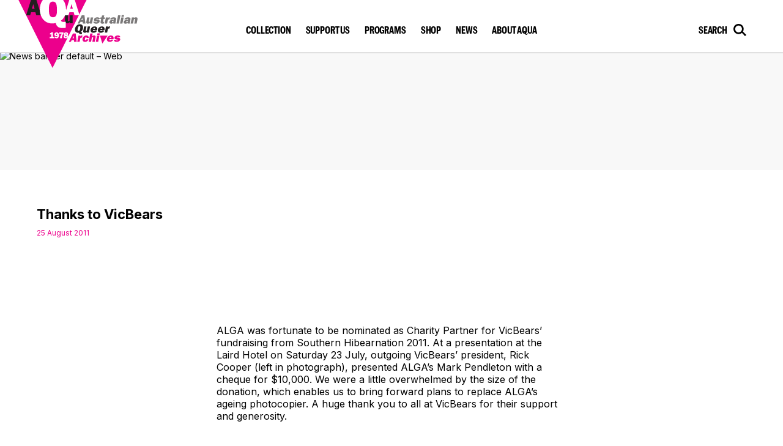

--- FILE ---
content_type: text/html; charset=UTF-8
request_url: https://queerarchives.org.au/posts/latest-news/thanks-to-vicbears/
body_size: 14181
content:
<!doctype html>
<html lang="en-AU">
  <head>
	<meta charset="utf-8" />
	<meta http-equiv="x-ua-compatible" content="ie=edge" />
	<meta name="viewport" content="width=device-width, initial-scale=1, shrink-to-fit=no" />
	<!-- Global site tag (gtag.js) - Google Analytics -->
									<script async src="https://www.googletagmanager.com/gtag/js?id=UA-193355071-1"></script>
									<script>
										window.dataLayer = window.dataLayer || [];
										function gtag(){dataLayer.push(arguments);}
										gtag('js', new Date());

										gtag('config', 'UA-193355071-1');
									</script>
									
	<meta name='robots' content='index, follow, max-image-preview:large, max-snippet:-1, max-video-preview:-1' />
	<style>img:is([sizes="auto" i], [sizes^="auto," i]) { contain-intrinsic-size: 3000px 1500px }</style>
	
	<!-- This site is optimized with the Yoast SEO plugin v26.0 - https://yoast.com/wordpress/plugins/seo/ -->
	<title>Thanks to VicBears - AQuA</title>
	<link rel="canonical" href="https://queerarchives.org.au/posts/latest-news/thanks-to-vicbears/" />
	<meta property="og:locale" content="en_US" />
	<meta property="og:type" content="article" />
	<meta property="og:title" content="Thanks to VicBears - AQuA" />
	<meta property="og:description" content="ALGA was fortunate to be nominated as Charity Partner for VicBears’ fundraising from Southern Hibearnation 2011. At a presentation at the Laird Hotel on Saturday 23 July, outgoing VicBears’ president, Rick Cooper (left in photograph), presented ALGA’s Mark Pendleton with a cheque for $10,000. We were a little overwhelmed by the size of the donation, [&hellip;]" />
	<meta property="og:url" content="https://queerarchives.org.au/posts/latest-news/thanks-to-vicbears/" />
	<meta property="og:site_name" content="AQuA" />
	<meta property="article:publisher" content="https://www.facebook.com/AQuArchives" />
	<meta property="article:modified_time" content="2021-02-10T00:53:40+00:00" />
	<meta property="og:image" content="http://www.alga.org.au/files/VicBears.jpg" />
	<meta name="twitter:card" content="summary_large_image" />
	<script type="application/ld+json" class="yoast-schema-graph">{"@context":"https://schema.org","@graph":[{"@type":"WebPage","@id":"https://queerarchives.org.au/posts/latest-news/thanks-to-vicbears/","url":"https://queerarchives.org.au/posts/latest-news/thanks-to-vicbears/","name":"Thanks to VicBears - AQuA","isPartOf":{"@id":"https://queerarchives.org.au/#website"},"primaryImageOfPage":{"@id":"https://queerarchives.org.au/posts/latest-news/thanks-to-vicbears/#primaryimage"},"image":{"@id":"https://queerarchives.org.au/posts/latest-news/thanks-to-vicbears/#primaryimage"},"thumbnailUrl":"http://www.alga.org.au/files/VicBears.jpg","datePublished":"2011-08-25T18:08:27+00:00","dateModified":"2021-02-10T00:53:40+00:00","breadcrumb":{"@id":"https://queerarchives.org.au/posts/latest-news/thanks-to-vicbears/#breadcrumb"},"inLanguage":"en-AU","potentialAction":[{"@type":"ReadAction","target":["https://queerarchives.org.au/posts/latest-news/thanks-to-vicbears/"]}]},{"@type":"ImageObject","inLanguage":"en-AU","@id":"https://queerarchives.org.au/posts/latest-news/thanks-to-vicbears/#primaryimage","url":"http://www.alga.org.au/files/VicBears.jpg","contentUrl":"http://www.alga.org.au/files/VicBears.jpg"},{"@type":"BreadcrumbList","@id":"https://queerarchives.org.au/posts/latest-news/thanks-to-vicbears/#breadcrumb","itemListElement":[{"@type":"ListItem","position":1,"name":"Home","item":"https://queerarchives.org.au/"},{"@type":"ListItem","position":2,"name":"Posts","item":"https://queerarchives.org.au/posts/%category%/"},{"@type":"ListItem","position":3,"name":"Thanks to VicBears"}]},{"@type":"WebSite","@id":"https://queerarchives.org.au/#website","url":"https://queerarchives.org.au/","name":"AQuA","description":"Collecting preserving and celebrating Australia&#039;s very queer histories since 1978","publisher":{"@id":"https://queerarchives.org.au/#organization"},"potentialAction":[{"@type":"SearchAction","target":{"@type":"EntryPoint","urlTemplate":"https://queerarchives.org.au/?s={search_term_string}"},"query-input":{"@type":"PropertyValueSpecification","valueRequired":true,"valueName":"search_term_string"}}],"inLanguage":"en-AU"},{"@type":"Organization","@id":"https://queerarchives.org.au/#organization","name":"Australian Queer Archives Inc.","alternateName":"AQuA","url":"https://queerarchives.org.au/","logo":{"@type":"ImageObject","inLanguage":"en-AU","@id":"https://queerarchives.org.au/#/schema/logo/image/","url":"https://queerarchives.org.au/app/uploads/2021/03/AQuA-icon-512x512-1.png","contentUrl":"https://queerarchives.org.au/app/uploads/2021/03/AQuA-icon-512x512-1.png","width":512,"height":512,"caption":"Australian Queer Archives Inc."},"image":{"@id":"https://queerarchives.org.au/#/schema/logo/image/"},"sameAs":["https://www.facebook.com/AQuArchives","https://www.instagram.com/ausqueerarchives/"]}]}</script>
	<!-- / Yoast SEO plugin. -->


<link rel='stylesheet' id='wp-block-library-css' href='https://queerarchives.org.au/wp/wp-includes/css/dist/block-library/style.min.css' type='text/css' media='all' />
<style id='global-styles-inline-css' type='text/css'>
:root{--wp--preset--aspect-ratio--square: 1;--wp--preset--aspect-ratio--4-3: 4/3;--wp--preset--aspect-ratio--3-4: 3/4;--wp--preset--aspect-ratio--3-2: 3/2;--wp--preset--aspect-ratio--2-3: 2/3;--wp--preset--aspect-ratio--16-9: 16/9;--wp--preset--aspect-ratio--9-16: 9/16;--wp--preset--color--black: #000000;--wp--preset--color--cyan-bluish-gray: #abb8c3;--wp--preset--color--white: #ffffff;--wp--preset--color--pale-pink: #f78da7;--wp--preset--color--vivid-red: #cf2e2e;--wp--preset--color--luminous-vivid-orange: #ff6900;--wp--preset--color--luminous-vivid-amber: #fcb900;--wp--preset--color--light-green-cyan: #7bdcb5;--wp--preset--color--vivid-green-cyan: #00d084;--wp--preset--color--pale-cyan-blue: #8ed1fc;--wp--preset--color--vivid-cyan-blue: #0693e3;--wp--preset--color--vivid-purple: #9b51e0;--wp--preset--gradient--vivid-cyan-blue-to-vivid-purple: linear-gradient(135deg,rgba(6,147,227,1) 0%,rgb(155,81,224) 100%);--wp--preset--gradient--light-green-cyan-to-vivid-green-cyan: linear-gradient(135deg,rgb(122,220,180) 0%,rgb(0,208,130) 100%);--wp--preset--gradient--luminous-vivid-amber-to-luminous-vivid-orange: linear-gradient(135deg,rgba(252,185,0,1) 0%,rgba(255,105,0,1) 100%);--wp--preset--gradient--luminous-vivid-orange-to-vivid-red: linear-gradient(135deg,rgba(255,105,0,1) 0%,rgb(207,46,46) 100%);--wp--preset--gradient--very-light-gray-to-cyan-bluish-gray: linear-gradient(135deg,rgb(238,238,238) 0%,rgb(169,184,195) 100%);--wp--preset--gradient--cool-to-warm-spectrum: linear-gradient(135deg,rgb(74,234,220) 0%,rgb(151,120,209) 20%,rgb(207,42,186) 40%,rgb(238,44,130) 60%,rgb(251,105,98) 80%,rgb(254,248,76) 100%);--wp--preset--gradient--blush-light-purple: linear-gradient(135deg,rgb(255,206,236) 0%,rgb(152,150,240) 100%);--wp--preset--gradient--blush-bordeaux: linear-gradient(135deg,rgb(254,205,165) 0%,rgb(254,45,45) 50%,rgb(107,0,62) 100%);--wp--preset--gradient--luminous-dusk: linear-gradient(135deg,rgb(255,203,112) 0%,rgb(199,81,192) 50%,rgb(65,88,208) 100%);--wp--preset--gradient--pale-ocean: linear-gradient(135deg,rgb(255,245,203) 0%,rgb(182,227,212) 50%,rgb(51,167,181) 100%);--wp--preset--gradient--electric-grass: linear-gradient(135deg,rgb(202,248,128) 0%,rgb(113,206,126) 100%);--wp--preset--gradient--midnight: linear-gradient(135deg,rgb(2,3,129) 0%,rgb(40,116,252) 100%);--wp--preset--font-size--small: 13px;--wp--preset--font-size--medium: 20px;--wp--preset--font-size--large: 36px;--wp--preset--font-size--x-large: 42px;--wp--preset--spacing--20: 0.44rem;--wp--preset--spacing--30: 0.67rem;--wp--preset--spacing--40: 1rem;--wp--preset--spacing--50: 1.5rem;--wp--preset--spacing--60: 2.25rem;--wp--preset--spacing--70: 3.38rem;--wp--preset--spacing--80: 5.06rem;--wp--preset--shadow--natural: 6px 6px 9px rgba(0, 0, 0, 0.2);--wp--preset--shadow--deep: 12px 12px 50px rgba(0, 0, 0, 0.4);--wp--preset--shadow--sharp: 6px 6px 0px rgba(0, 0, 0, 0.2);--wp--preset--shadow--outlined: 6px 6px 0px -3px rgba(255, 255, 255, 1), 6px 6px rgba(0, 0, 0, 1);--wp--preset--shadow--crisp: 6px 6px 0px rgba(0, 0, 0, 1);}:where(body) { margin: 0; }.wp-site-blocks > .alignleft { float: left; margin-right: 2em; }.wp-site-blocks > .alignright { float: right; margin-left: 2em; }.wp-site-blocks > .aligncenter { justify-content: center; margin-left: auto; margin-right: auto; }:where(.is-layout-flex){gap: 0.5em;}:where(.is-layout-grid){gap: 0.5em;}.is-layout-flow > .alignleft{float: left;margin-inline-start: 0;margin-inline-end: 2em;}.is-layout-flow > .alignright{float: right;margin-inline-start: 2em;margin-inline-end: 0;}.is-layout-flow > .aligncenter{margin-left: auto !important;margin-right: auto !important;}.is-layout-constrained > .alignleft{float: left;margin-inline-start: 0;margin-inline-end: 2em;}.is-layout-constrained > .alignright{float: right;margin-inline-start: 2em;margin-inline-end: 0;}.is-layout-constrained > .aligncenter{margin-left: auto !important;margin-right: auto !important;}.is-layout-constrained > :where(:not(.alignleft):not(.alignright):not(.alignfull)){margin-left: auto !important;margin-right: auto !important;}body .is-layout-flex{display: flex;}.is-layout-flex{flex-wrap: wrap;align-items: center;}.is-layout-flex > :is(*, div){margin: 0;}body .is-layout-grid{display: grid;}.is-layout-grid > :is(*, div){margin: 0;}body{padding-top: 0px;padding-right: 0px;padding-bottom: 0px;padding-left: 0px;}a:where(:not(.wp-element-button)){text-decoration: underline;}:root :where(.wp-element-button, .wp-block-button__link){background-color: #32373c;border-width: 0;color: #fff;font-family: inherit;font-size: inherit;line-height: inherit;padding: calc(0.667em + 2px) calc(1.333em + 2px);text-decoration: none;}.has-black-color{color: var(--wp--preset--color--black) !important;}.has-cyan-bluish-gray-color{color: var(--wp--preset--color--cyan-bluish-gray) !important;}.has-white-color{color: var(--wp--preset--color--white) !important;}.has-pale-pink-color{color: var(--wp--preset--color--pale-pink) !important;}.has-vivid-red-color{color: var(--wp--preset--color--vivid-red) !important;}.has-luminous-vivid-orange-color{color: var(--wp--preset--color--luminous-vivid-orange) !important;}.has-luminous-vivid-amber-color{color: var(--wp--preset--color--luminous-vivid-amber) !important;}.has-light-green-cyan-color{color: var(--wp--preset--color--light-green-cyan) !important;}.has-vivid-green-cyan-color{color: var(--wp--preset--color--vivid-green-cyan) !important;}.has-pale-cyan-blue-color{color: var(--wp--preset--color--pale-cyan-blue) !important;}.has-vivid-cyan-blue-color{color: var(--wp--preset--color--vivid-cyan-blue) !important;}.has-vivid-purple-color{color: var(--wp--preset--color--vivid-purple) !important;}.has-black-background-color{background-color: var(--wp--preset--color--black) !important;}.has-cyan-bluish-gray-background-color{background-color: var(--wp--preset--color--cyan-bluish-gray) !important;}.has-white-background-color{background-color: var(--wp--preset--color--white) !important;}.has-pale-pink-background-color{background-color: var(--wp--preset--color--pale-pink) !important;}.has-vivid-red-background-color{background-color: var(--wp--preset--color--vivid-red) !important;}.has-luminous-vivid-orange-background-color{background-color: var(--wp--preset--color--luminous-vivid-orange) !important;}.has-luminous-vivid-amber-background-color{background-color: var(--wp--preset--color--luminous-vivid-amber) !important;}.has-light-green-cyan-background-color{background-color: var(--wp--preset--color--light-green-cyan) !important;}.has-vivid-green-cyan-background-color{background-color: var(--wp--preset--color--vivid-green-cyan) !important;}.has-pale-cyan-blue-background-color{background-color: var(--wp--preset--color--pale-cyan-blue) !important;}.has-vivid-cyan-blue-background-color{background-color: var(--wp--preset--color--vivid-cyan-blue) !important;}.has-vivid-purple-background-color{background-color: var(--wp--preset--color--vivid-purple) !important;}.has-black-border-color{border-color: var(--wp--preset--color--black) !important;}.has-cyan-bluish-gray-border-color{border-color: var(--wp--preset--color--cyan-bluish-gray) !important;}.has-white-border-color{border-color: var(--wp--preset--color--white) !important;}.has-pale-pink-border-color{border-color: var(--wp--preset--color--pale-pink) !important;}.has-vivid-red-border-color{border-color: var(--wp--preset--color--vivid-red) !important;}.has-luminous-vivid-orange-border-color{border-color: var(--wp--preset--color--luminous-vivid-orange) !important;}.has-luminous-vivid-amber-border-color{border-color: var(--wp--preset--color--luminous-vivid-amber) !important;}.has-light-green-cyan-border-color{border-color: var(--wp--preset--color--light-green-cyan) !important;}.has-vivid-green-cyan-border-color{border-color: var(--wp--preset--color--vivid-green-cyan) !important;}.has-pale-cyan-blue-border-color{border-color: var(--wp--preset--color--pale-cyan-blue) !important;}.has-vivid-cyan-blue-border-color{border-color: var(--wp--preset--color--vivid-cyan-blue) !important;}.has-vivid-purple-border-color{border-color: var(--wp--preset--color--vivid-purple) !important;}.has-vivid-cyan-blue-to-vivid-purple-gradient-background{background: var(--wp--preset--gradient--vivid-cyan-blue-to-vivid-purple) !important;}.has-light-green-cyan-to-vivid-green-cyan-gradient-background{background: var(--wp--preset--gradient--light-green-cyan-to-vivid-green-cyan) !important;}.has-luminous-vivid-amber-to-luminous-vivid-orange-gradient-background{background: var(--wp--preset--gradient--luminous-vivid-amber-to-luminous-vivid-orange) !important;}.has-luminous-vivid-orange-to-vivid-red-gradient-background{background: var(--wp--preset--gradient--luminous-vivid-orange-to-vivid-red) !important;}.has-very-light-gray-to-cyan-bluish-gray-gradient-background{background: var(--wp--preset--gradient--very-light-gray-to-cyan-bluish-gray) !important;}.has-cool-to-warm-spectrum-gradient-background{background: var(--wp--preset--gradient--cool-to-warm-spectrum) !important;}.has-blush-light-purple-gradient-background{background: var(--wp--preset--gradient--blush-light-purple) !important;}.has-blush-bordeaux-gradient-background{background: var(--wp--preset--gradient--blush-bordeaux) !important;}.has-luminous-dusk-gradient-background{background: var(--wp--preset--gradient--luminous-dusk) !important;}.has-pale-ocean-gradient-background{background: var(--wp--preset--gradient--pale-ocean) !important;}.has-electric-grass-gradient-background{background: var(--wp--preset--gradient--electric-grass) !important;}.has-midnight-gradient-background{background: var(--wp--preset--gradient--midnight) !important;}.has-small-font-size{font-size: var(--wp--preset--font-size--small) !important;}.has-medium-font-size{font-size: var(--wp--preset--font-size--medium) !important;}.has-large-font-size{font-size: var(--wp--preset--font-size--large) !important;}.has-x-large-font-size{font-size: var(--wp--preset--font-size--x-large) !important;}
:where(.wp-block-post-template.is-layout-flex){gap: 1.25em;}:where(.wp-block-post-template.is-layout-grid){gap: 1.25em;}
:where(.wp-block-columns.is-layout-flex){gap: 2em;}:where(.wp-block-columns.is-layout-grid){gap: 2em;}
:root :where(.wp-block-pullquote){font-size: 1.5em;line-height: 1.6;}
</style>
<link rel='stylesheet' id='sage/main.css-css' href='https://queerarchives.org.au/app/themes/alga/dist/styles/main_d527ee99.css' type='text/css' media='all' />
<script type="text/javascript" src="https://queerarchives.org.au/wp/wp-includes/js/jquery/jquery.min.js?ver=3.7.1" id="jquery-core-js"></script>
<script type="text/javascript" src="https://queerarchives.org.au/wp/wp-includes/js/jquery/jquery-migrate.min.js?ver=3.4.1" id="jquery-migrate-js"></script>

<link rel='shortlink' href='https://queerarchives.org.au/?p=467' />
<link rel="alternate" title="oEmbed (JSON)" type="application/json+oembed" href="https://queerarchives.org.au/wp-json/oembed/1.0/embed?url=https%3A%2F%2Fqueerarchives.org.au%2Fposts%2Flatest-news%2Fthanks-to-vicbears%2F" />
<link rel="alternate" title="oEmbed (XML)" type="text/xml+oembed" href="https://queerarchives.org.au/wp-json/oembed/1.0/embed?url=https%3A%2F%2Fqueerarchives.org.au%2Fposts%2Flatest-news%2Fthanks-to-vicbears%2F&#038;format=xml" />
<style type="text/css">.recentcomments a{display:inline !important;padding:0 !important;margin:0 !important;}</style><link rel="icon" href="https://queerarchives.org.au/app/uploads/2021/03/cropped-AQuA-icon-512x512-1-32x32.png" sizes="32x32" />
<link rel="icon" href="https://queerarchives.org.au/app/uploads/2021/03/cropped-AQuA-icon-512x512-1-192x192.png" sizes="192x192" />
<link rel="apple-touch-icon" href="https://queerarchives.org.au/app/uploads/2021/03/cropped-AQuA-icon-512x512-1-180x180.png" />
<meta name="msapplication-TileImage" content="https://queerarchives.org.au/app/uploads/2021/03/cropped-AQuA-icon-512x512-1-270x270.png" />
	<link href="https://fonts.googleapis.com/css2?family=Inter:wght@400;700&display=swap" rel="stylesheet">
</head>
<svg xmlns="http://www.w3.org/2000/svg" class="svg-sprite">
	<style type="text/css">
		
	</style>
	<defs>
		<symbol id="icon-twitter" viewBox="0 0 35.4 28.8">
			<path d="M35.4,3.4c-1.3,0.6-2.7,1-4.2,1.1c1.5-0.9,2.7-2.3,3.2-4c-1.4,0.8-3,1.4-4.6,1.8C27.1-0.6,22.5-0.8,19.5,2
			c-1.9,1.8-2.7,4.4-2.1,6.9c-5.8-0.3-11.3-3-15-7.6C0.5,4.6,1.5,8.9,4.7,11c-1.2,0-2.3-0.3-3.3-0.9c0,0,0,0.1,0,0.1
			c0,3.5,2.4,6.4,5.8,7.1c-1.1,0.3-2.2,0.3-3.3,0.1c1,3,3.7,5,6.8,5c-3,2.4-6.9,3.5-10.7,3c3.3,2.1,7.2,3.3,11.1,3.3
			c13.4,0,20.7-11.1,20.7-20.7c0-0.3,0-0.6,0-0.9C33.2,6.1,34.4,4.9,35.4,3.4L35.4,3.4z"/>
		</symbol>

<!-- v AQuA modifications 2024/07/18 - JS / RK -->
		<symbol id="icon-instagram" viewBox="0 0 1000 1000">
			<path d="M295.42,6c-53.2,2.51-89.53,11-121.29,23.48-32.87,12.81-60.73,30-88.45,57.82S40.89,143,28.17,175.92c-12.31,
				31.83-20.65,68.19-23,121.42S2.3,367.68,2.56,503.46,3.42,656.26,6,709.6c2.54,53.19,11,89.51,23.48,121.28,12.83,32.87,
				30,60.72,57.83,88.45S143,964.09,176,976.83c31.8,12.29,68.17,20.67,121.39,23s70.35,2.87,206.09,2.61,152.83-.86,
				206.16-3.39S799.1,988,830.88,975.58c32.87-12.86,60.74-30,88.45-57.84S964.1,862,976.81,829.06c12.32-31.8,20.69-68.17,
				23-121.35,2.33-53.37,2.88-70.41,2.62-206.17s-.87-152.78-3.4-206.1-11-89.53-23.47-121.32c-12.85-32.87-30-60.7-57.82-88.45S862,
				40.87,829.07,28.19c-31.82-12.31-68.17-20.7-121.39-23S637.33,2.3,501.54,2.56,348.75,3.4,295.42,6m5.84,
				903.88c-48.75-2.12-75.22-10.22-92.86-17-23.36-9-40-19.88-57.58-37.29s-28.38-34.11-37.5-57.42c-6.85-17.64-15.1-44.08-17.38-92.83-2.48-52.69-3-68.51-3.29-202s.22-149.29,
				2.53-202c2.08-48.71,10.23-75.21,17-92.84,9-23.39,19.84-40,37.29-57.57s34.1-28.39,57.43-37.51c17.62-6.88,44.06-15.06,
				92.79-17.38,52.73-2.5,68.53-3,202-3.29s149.31.21,202.06,2.53c48.71,2.12,75.22,10.19,92.83,17,23.37,9,40,19.81,57.57,
				37.29s28.4,34.07,37.52,57.45c6.89,17.57,15.07,44,17.37,92.76,2.51,52.73,3.08,68.54,3.32,202s-.23,149.31-2.54,202c-2.13,
				48.75-10.21,75.23-17,92.89-9,23.35-19.85,40-37.31,57.56s-34.09,28.38-57.43,37.5c-17.6,6.87-44.07,15.07-92.76,17.39-52.73,
				2.48-68.53,3-202.05,3.29s-149.27-.25-202-2.53m407.6-674.61a60,60,0,1,0,59.88-60.1,60,60,0,0,0-59.88,60.1M245.77,503c.28,
				141.8,115.44,256.49,257.21,256.22S759.52,643.8,759.25,502,643.79,245.48,502,245.76,245.5,361.22,245.77,503m90.06-.18a166.67,
				166.67,0,1,1,167,166.34,166.65,166.65,0,0,1-167-166.34" transform="translate(-2.5 -2.5)"/>
		</symbol>
		
		<symbol id="icon-linkedin" viewBox="0 0 72 72">
			<path fill-rule="evenodd" d="M8,72 L64,72 C68.418278,72 72,68.418278 72,64 L72,8 C72,3.581722 68.418278,-8.11624501e-16 64,0 L8,0 C3.581722,
			8.11624501e-16 -5.41083001e-16,3.581722 0,8 L0,64 C5.41083001e-16,68.418278 3.581722,72 8,72M62,62 L51.315625,62 L51.315625,
			43.8021149 C51.315625,38.8127542 49.4197917,36.0245323 45.4707031,36.0245323 C41.1746094,36.0245323 38.9300781,38.9261103
			38.9300781,43.8021149 L38.9300781,62 L28.6333333,62 L28.6333333,27.3333333 L38.9300781,27.3333333 L38.9300781,32.0029283
			C38.9300781,32.0029283 42.0260417,26.2742151 49.3825521,26.2742151 C56.7356771,26.2742151 62,30.7644705 62,40.051212 L62,62 Z
			M16.349349,22.7940133 C12.8420573,22.7940133 10,19.9296567 10,16.3970067 C10,12.8643566 12.8420573,10 16.349349,10 C19.8566406,
			10 22.6970052,12.8643566 22.6970052,16.3970067 C22.6970052,19.9296567 19.8566406,22.7940133 16.349349,22.7940133 Z
			M11.0325521,62 L21.769401,62 L21.769401,27.3333333 L11.0325521,27.3333333 L11.0325521,62 Z"/>
		</symbol>
<!-- ^ AQuA modifications 2024/07/18 - JS / RK -->
		
		
		<symbol id="icon-email" viewBox="0 0 41 26">
			<path d="M3,0C2.4,0,1.9,0.2,1.4,0.5l17.7,15c0.8,0.7,1.9,0.7,2.7,0l17.7-15C39.1,0.2,38.5,0,38,0H3z
				M0.2,2C0.1,2.3,0,2.7,0,3v20c0,0.6,0.2,1.1,0.5,1.6L13.2,13L0.2,2z M40.8,2l-13,11l12.7,11.6c0.3-0.5,0.5-1,0.5-1.6V3
				C41,2.7,40.9,2.3,40.8,2L40.8,2z M26.3,14.3L23.1,17c-1.5,1.3-3.8,1.3-5.3,0l-3.1-2.7L2.1,25.8C2.4,25.9,2.7,26,3,26h35
				c0.3,0,0.6,0,0.9-0.1L26.3,14.3z"/>
		</symbol>
		
		<symbol id="icon-facebook" viewBox="0 0 14.1 30.3">
			<path d="M13.5,15.2H9.3v15.1H3V15.2H0V9.8h3V6.3C3,3.9,4.2,0,9.3,0L14,0v5.2h-3.4 c-0.7,0-1.3,0.5-1.3,1.2c0,0.1,0,0.2,0,0.2v3.1h4.8L13.5,15.2z"/>
		</symbol>

		<symbol id="icon-link" viewBox="0 0 17.7 17.7">
			<path d="M10.2,12.1l1.5,1.5l-2.6,2.6c-2.1,2.1-5.4,2.1-7.5,0c-2.1-2.1-2.1-5.4,0-7.5l2.6-2.6l1.5,1.5L3,10.1
			c-1.3,1.3-1.3,3.3,0,4.6s3.3,1.3,4.6,0L10.2,12.1z M16.2,1.6c-2.1-2.1-5.4-2.1-7.5,0L6.1,4.1l1.5,1.5L10.1,3c1.3-1.3,3.3-1.3,4.6,0
			s1.3,3.3,0,4.6l-2.6,2.6l1.5,1.5l2.6-2.6C18.2,7,18.2,3.6,16.2,1.6z M11,5.2l-5.4,5.4l1.5,1.5l5.4-5.4L11,5.2z"/>
		</symbol>

		<symbol id="icon-search" viewBox="0 0 22.6 21.5">
			<path d="M22.6,19.5l-5.8-5.9C17.5,12.2,18,10.6,18,9c0-5-4-9-9-9C4,0,0,4,0,9c0,5,4,9,9,9c2.2,0,4.3-0.8,5.8-2.2l5.6,5.7L22.6,19.5z M9,15c-3.3,0-6-2.7-6-6s2.7-6,6-6s6,2.7,6,6S12.3,15,9,15z"/>
		</symbol>
		
		<symbol id="alga" viewBox="0 0 507.1 291.7" style="overflow:visible;enable-background:new 0 0 507.1 291.7;"
			 xml:space="preserve">
		<style type="text/css">
			.st0{fill-rule:evenodd;clip-rule:evenodd;fill:#EC008C;}
			.st1{fill:#7B7979;}
			.st2{fill:#231F20;}
			.st3{fill:#FFFFFF;}
		</style>
		<path class="st0" d="M0,0.4h291.3L145.6,291.7L0,0.4L0,0.4 M236.4,165.6l-0.9-10.2l-4.9,10.2H236.4z M236.7,173.3h-9.4l-3.5,6.9 h-8.8l17.7-35.2h11.4l4.2,35.2h-11L236.7,173.3 M263.5,159.4c1.6-3.6,4-6.2,8-5.9l1.4,0.1l-1.8,9.2c-0.6-0.2-1.2-0.3-1.9-0.3 c-1.6,0-3.4,0.3-4.5,1.8c-1,1.3-1.3,3-1.6,4.5l-2.2,11.4h-10.1l5.1-26.2h8.7l-1,5.4H263.5 M298.6,170.4c-2.2,6.8-7.8,10.4-14.4,10.4 c-3.8,0-6.7-0.9-8.9-3.6c-2.1-2.7-2.7-6.2-2-9.9c1.5-7.9,8.1-13.7,16.1-13.7c6.5,0,10.8,3.8,10.3,10.4l-9.1,0.8l0-0.3 c0-1.8,0-3.8-2.3-3.8c-3.2,0-4.1,4.3-4.5,6.6c-0.5,2.5-1.2,6.5,2.1,6.5c2.2,0,3.4-2,4-3.9L298.6,170.4 M315,180.2l3.2-16.3 c0.3-1.7,0.3-3.2-1.8-3.2c-1,0-1.9,0.5-2.7,1.3c-0.7,0.7-0.9,1.6-1.1,2.5l-3.1,15.7h-10.1l6.8-35.2h10.1l-2.3,12 c2.4-2.4,5-3.6,8.1-3.6c2.6,0,5.1,0.7,6.2,2.9c1,2.3,0.6,4.8,0,7.4l-3.2,16.4H315 M345.5,151.5h-10.1l1.4-7h10.1L345.5,151.5z M339.9,180.2h-10.1l5.1-26.2H345L339.9,180.2 M395.5,164c0.5-2.6,0.1-4.5-2.8-4.5c-2.7,0-4.1,2.1-4.5,4.5H395.5z M404.3,171.4 c-2.8,6.4-9,9.3-15.2,9.3c-3.8,0-7.4-0.8-9.9-3.4c-2.3-2.5-3.1-6.1-2.4-9.8c0.7-3.5,2.8-7.4,5.8-9.9c3.2-2.8,7.4-4,11.2-4 c8.7,0,12.9,5.6,11.3,14.2l-0.3,1.4h-17.5c-0.7,2.8-0.1,4.9,3,4.9c2.3,0,3.8-0.9,4.6-3.2L404.3,171.4 M414.5,171.7 c0.1,2.5,2.8,2.8,5,2.8c1,0,3.9-0.1,4.2-1.6c0.3-1.3-3.2-1.6-4.1-1.7c-5.3-0.8-11.6-1.8-10.3-8.8c0.6-3,2.6-5.3,5.4-6.9 c2.9-1.6,5.9-2,8.8-2c4.9,0,9.7,1.9,10.5,6.8l-8,1.5c-0.4-1.8-2.3-2.3-4.1-2.3c-0.8,0-3.3,0.3-3.5,1.4c-0.2,0.8,0.6,1.2,1.3,1.3 c1.1,0.3,3.1,0.5,4.3,0.6c2.3,0.3,4.9,0.7,6.7,1.9c2.1,1.5,2.9,3.8,2.4,6.7c-1.4,7.2-9.4,9.3-15.3,9.3c-5.8,0-10.9-1.9-11.6-7.9 L414.5,171.7 M347.2,154.2h32.8L357.4,188L347.2,154.2L347.2,154.2"/>
		<path class="st1" d="M273.6,88.3l-0.9-10.2l-4.9,10.2H273.6z M274,96h-9.4l-3.5,6.9h-8.8l17.7-35.2h11.4l4.2,35.2h-11L274,96 M303.9,102.9l0.8-4.3h-0.1c-1.7,3.4-5.5,4.8-8.9,4.8c-2.2,0-4.2-0.5-5.5-2c-1.5-1.8-1.2-4.2-0.8-6.6l3.5-18.1h10.1l-3.1,15.8 c-0.3,1.7-0.7,3.5,1.6,3.5c1,0,2.1-0.6,2.7-1.5c0.6-0.9,0.9-1.8,1.1-2.8l2.9-15.1h10.1l-5.1,26.2H303.9 M327.3,94.4 c0.1,2.5,2.8,2.8,5,2.8c1,0,3.9-0.1,4.2-1.6c0.3-1.3-3.2-1.6-4.1-1.7c-5.3-0.8-11.6-1.8-10.3-8.8c0.6-3,2.6-5.3,5.4-6.9 c2.9-1.6,5.9-2,8.8-2c4.9,0,9.7,1.9,10.5,6.8l-8,1.5c-0.4-1.8-2.3-2.3-4.1-2.3c-0.8,0-3.3,0.3-3.5,1.4c-0.2,0.8,0.6,1.2,1.3,1.3 c1.1,0.3,3.1,0.5,4.3,0.6c2.3,0.3,4.9,0.7,6.7,1.9c2.1,1.5,2.9,3.8,2.4,6.7c-1.4,7.2-9.4,9.3-15.3,9.3c-5.8,0-10.9-1.9-11.6-7.9 L327.3,94.4 M348.4,83.4l1.3-6.7h4.3l2.4-8.4l8.9-0.3l-1.7,8.7h5.2l-1.3,6.7h-5.1l-1.8,9c-0.4,1.9-0.9,3.4,1.5,3.4c1,0,2-0.2,3-0.5 l-1.4,7.3l-6.1,0.8c-2.8,0.4-5.2-0.5-6.8-2.7c-1.6-2.2-1-4.7-0.5-7.5l1.9-9.9L348.4,83.4 M380.1,82.1c1.6-3.6,4-6.2,8-5.9l1.4,0.1 l-1.8,9.2c-0.6-0.2-1.2-0.3-1.9-0.3c-1.6,0-3.4,0.3-4.5,1.8c-1,1.3-1.3,3-1.6,4.5l-2.2,11.4h-10.1l5.1-26.2h8.7l-1,5.4L380.1,82.1 M405.4,90.6c-2.5,0.3-6.8,1-7.4,4.2c-0.3,1.7,0.6,2.4,2.2,2.4c3.8,0,4.5-3.2,5.1-6.1L405.4,90.6z M403.9,102.9 c0-1.2,0.1-2.4,0.3-3.6c-2.6,3-5.8,4.2-9.4,4.2c-4.9,0-8.6-2.7-7.6-7.9c0.8-4.1,4.6-6.9,8.4-8c3.5-1,7.1-1.4,10.6-1.6l0-0.2 c0.5-2.4,0-3.3-2.4-3.3c-2,0-3.8,0.7-4.6,2.9l-9.2-0.9c2.8-6.5,9.3-8.2,15.2-8.2c3.1,0,6.9,0.4,9.1,2.3c3,2.4,1.9,5.8,1.2,9.5 l-1.8,9.2c-0.4,1.9-0.7,3.9-0.3,5.7L403.9,102.9 M427.5,102.9h-10.1l6.8-35.2h10.1L427.5,102.9 M448.4,74.2h-10.1l1.4-7h10.1 L448.4,74.2z M442.8,102.9h-10.1l5.1-26.2h10.1L442.8,102.9 M466.4,90.6c-2.5,0.3-6.8,1-7.4,4.2c-0.3,1.7,0.6,2.4,2.2,2.4 c3.8,0,4.5-3.2,5.1-6.1L466.4,90.6z M464.9,102.9c0-1.2,0.1-2.4,0.3-3.6c-2.6,3-5.8,4.2-9.4,4.2c-4.9,0-8.6-2.7-7.6-7.9 c0.8-4.1,4.6-6.9,8.4-8c3.5-1,7.1-1.4,10.6-1.6l0-0.2c0.5-2.4,0-3.3-2.4-3.3c-2,0-3.8,0.7-4.6,2.9l-9.2-0.9 c2.8-6.5,9.3-8.2,15.2-8.2c3.1,0,6.9,0.4,9.1,2.3c3,2.4,1.9,5.8,1.2,9.5l-1.8,9.2c-0.4,1.9-0.7,3.9-0.3,5.7L464.9,102.9 M492.4,76.7 l-0.7,3.7h0.1c1.8-3,5.1-4.2,8.2-4.2c2.5,0,5.1,0.7,6.3,2.7c1.2,2.2,0.6,5.1,0.1,7.8l-3.1,16.1h-10.1l3.1-15.9 c0.3-1.6,0.7-3.8-1.5-3.8c-2.8,0-3.5,2.4-4,4.6l-2.9,15.1h-10.1l5.1-26.2H492.4"/>
		<path class="st2" d="M263.2,124.8c0.4-2.1,0.8-5,0.7-7.1c-0.2-2.3-1.1-3.9-3.8-3.9c-5.3,0-6.3,6.3-7.1,10 c-0.8,3.9-2.2,10.2,3.3,10.2C261.4,134,262.5,128.5,263.2,124.8z M248.1,111.3c4.2-4,8.5-5.4,13.7-5.4c10.9,0,15.2,7.9,13.2,18.3 c-1,5.2-4,11.2-9.2,14.1c0,1.5,1.8,1.8,3,1.8c1,0,1.9-0.2,2.9-0.4l-1.6,8l-4.3,0.3c-4.8,0-7.3-1.7-7.5-6.5c-1.6,0.4-3.1,0.6-4.6,0.6 c-10.2,0-14.3-8.5-12.5-17.9C242.2,119.5,244.4,114.8,248.1,111.3 M290.9,141.5l0.8-4.3h-0.1c-1.7,3.4-5.5,4.8-8.9,4.8 c-2.2,0-4.2-0.5-5.5-2c-1.5-1.8-1.2-4.2-0.8-6.6l3.5-18.1h10.1l-3.1,15.8c-0.3,1.7-0.7,3.5,1.6,3.5c1,0,2.1-0.6,2.7-1.5 c0.6-0.9,0.9-1.8,1.1-2.8l2.9-15.1h10.1l-5.1,26.2L290.9,141.5 M326.2,125.3c0.5-2.6,0.1-4.5-2.8-4.5c-2.7,0-4.1,2.1-4.5,4.5H326.2z M335,132.8c-2.8,6.4-9,9.3-15.2,9.3c-3.8,0-7.4-0.8-9.9-3.4c-2.3-2.5-3.1-6.1-2.4-9.8c0.7-3.5,2.8-7.4,5.8-9.9 c3.2-2.8,7.4-4,11.2-4c8.7,0,12.9,5.6,11.3,14.2l-0.3,1.4h-17.5c-0.7,2.8-0.1,4.9,3,4.9c2.3,0,3.8-0.9,4.6-3.2L335,132.8 M357.1,125.3c0.5-2.6,0.1-4.5-2.8-4.5c-2.7,0-4.2,2.1-4.5,4.5H357.1z M366,132.8c-2.8,6.4-9,9.3-15.2,9.3c-3.8,0-7.4-0.8-9.9-3.4 c-2.3-2.5-3.1-6.1-2.4-9.8c0.7-3.5,2.8-7.4,5.8-9.9c3.2-2.8,7.4-4,11.2-4c8.7,0,12.9,5.6,11.3,14.2l-0.3,1.4h-17.5 c-0.7,2.8-0.1,4.9,3,4.9c2.3,0,3.8-0.9,4.6-3.2L366,132.8 M380.5,120.7c1.6-3.6,4-6.2,8-5.9l1.4,0.1l-1.8,9.2 c-0.6-0.2-1.2-0.3-1.9-0.3c-1.6,0-3.4,0.3-4.5,1.8c-1,1.3-1.3,3-1.6,4.5l-2.2,11.4h-10.1l5.1-26.2h8.7l-1,5.4H380.5 M69.3,39.6 l-5.5-19.6l-5.5,19.6H69.3z M72.8,54.4H54.7l-4.1,13.3H33.7L54.7,0h21.9l21.2,67.7H76.7L72.8,54.4 M218.9,101.3v-5.5h-0.1 c-1.4,4.3-5.9,6.2-10.2,6.2c-2.8,0-5.5-0.7-7.5-2.6c-2.4-2.4-2.6-5.3-2.6-8.5V67.7h13V88c0,2.2-0.1,4.5,2.9,4.5 c1.3,0,2.6-0.7,3.2-1.9c0.6-1.1,0.7-2.3,0.7-3.6V67.7h13v33.6L218.9,101.3"/>
		<path class="st3" d="M153,159.8v5.5h-19v-5.5h6.1v-11.7l-0.3,0.1c-1.7,0.7-3.3,1.4-5.1,1.7v-5.6c2.6-0.6,5.7-1.7,7.1-4.1h5.4v19.5
			H153 M165.7,148.3c0-1.6-0.9-3.1-2.7-3.1c-1.8,0-2.6,1.4-2.6,3.1c0,1.5,0.8,3,2.4,3C164.6,151.3,165.7,150.1,165.7,148.3z M160.5,158.1c0.2,1.2,1,2.3,2.3,2.3c2.8,0,3.3-3.3,3.3-5.4l0-0.7c-1.1,1.7-2.7,2.4-4.7,2.4c-4.6,0-7.8-3.2-7.8-7.8 c0-5.5,4.4-8.5,9.5-8.5c7.3,0,10.1,5.6,10.1,12.2c0,3-0.6,6.2-2.2,8.8c-1.9,3.1-4.8,4.4-8.4,4.4c-4.3,0-7.7-2.2-8.4-6.6L160.5,158.1 M192.2,145.2c-4,4.9-6.5,12.3-6.5,18.6l0.1,1.5h-8.2c0.2-6.8,3.3-13.5,7.8-18.5h-11.4l0.5-6.2h17.7L192.2,145.2 M204.3,150 c0.9-0.4,1.5-1.3,1.5-2.3c0-1.8-1.6-2.6-3.2-2.6c-1.2,0-2.4,0.5-2.4,1.9c0,1.3,1.2,1.8,2.2,2.3L204.3,150z M201,155.7 c-0.9,0.5-1.7,1.4-1.7,2.6c0,2,2,2.7,3.7,2.7c1.2,0,3-0.4,3-1.9c0-1.4-1.4-2-2.5-2.4L201,155.7z M209.4,164.1c0,0-0.1,0-0.1,0.1 c-1.9,1.1-4.4,1.5-6.8,1.5c-2.1,0-4.5-0.3-6.3-1.3c-2.1-1.1-3.4-3.1-3.4-5.5c0-2.7,1.5-4.6,3.9-5.6c-2.1-1.2-3.1-3.1-3.1-5.4 c0-2.2,1.1-4.4,2.9-5.7c1.9-1.4,4.3-1.9,6.6-1.9c4,0,9,1.8,9,6.5c0,2.5-1.2,3.8-3.2,5.1c2.3,1.2,3.7,2.7,3.9,5.1c0,0,0,0.1,0,0.1 L209.4,164.1 M259.5,63.9L239.5,0h-21.9L203,46.9c0.1-1.2,0.1-2.4,0.1-3.6c0-17-4.8-32-14-42.8c0,0,0,0-0.1-0.1h-82.8 c-0.1,0.1-0.2,0.2-0.3,0.3h0c-10,11.7-14.2,27.1-14.2,42.4c0,31.4,19,59.4,52.7,59.4c5.1,0,10-0.5,14.9-1.9 c3.7,15.8,13.1,21.4,28.8,21.4l14.1-0.8V94.7c-3.1,0.8-6.1,1.4-9.3,1.4c-4.2,0-10.3-0.8-11.2-5.9c8.2-5.3,13.7-13.4,17.1-22.4h14.6 l4.1-13.3h18.1l3.8,13.3h18.1h0.1L259.5,63.9L259.5,63.9z M164.6,45.4c0,12.2-0.2,30.7-16.6,30.7c-18.1,0-17.5-20.9-17.5-33.7 c0-12.5-0.5-33.2,17-33.2c8.6,0,12.9,5.3,14.9,12.9C164.1,28.9,164.6,38.4,164.6,45.4L164.6,45.4z M221,39.6l5.5-19.6l5.5,19.6H221z
			"/>
		</symbol>

		<symbol id="icon-arrow" viewBox="0 0 13.1 12.9">
			<path d="M13.1,0v10.2h-3V5.1l-8,7.8L0,10.7L7.9,3h-5V0H13.1z"/>
		</symbol>

		<symbol id="icon-larr" viewBox="0 0 11.5 21.5">
			<path transform="translate(10.771 21.188) rotate(180)" class="line" d="M-0.4,20.8l10.4-10.4L-0.4,0"/>
		</symbol>

		<symbol id="icon-rarr" viewBox="0 0 11.5 21.5">
			<path transform="translate(10.771 21.188) rotate(180)" class="line" d="M10.4,0L0,10.4l10.4,10.4"/>
		</symbol>

		<symbol id="icon-darr" viewBox="0 0 20.6 13.8">
			<polyline class="line" points="1.8,1.8 10.3,10.3 18.8,1.8 "/>
		</symbol>
	</defs>
</svg>
  <body class="wp-singular general_post-template-default single single-general_post postid-467 wp-theme-algaresources thanks-to-vicbears app-data index-data singular-data single-data single-general_post-data single-general_post-thanks-to-vicbears-data">
        <header class="header">

	<div class="inner-wrapper">

		<a href="https://queerarchives.org.au"
			title="Return Home"
			class="header-home header__logo">
			<svg viewBox="0 0 219.7 113.6">
				<use xlink:href="#alga" />
			</svg>
		</a>

		<div class="header__nav header-nav nav-column">
					<ul id="menu-header" class="header-menu nav header-nav__row"><li id="nav-collection"><a href="#">Collection</a></li>
<li id="nav-supportus"><a href="#">Support Us</a></li>
<li id="nav-programs"><a href="#">Programs</a></li>
<li id="nav-shop"><a href="https://queerarchives.org.au/posts/shop/">Shop</a></li>
<li id="nav-news"><a href="https://queerarchives.org.au/posts/latest-news/">News</a></li>
<li id="nav-aboutaqua"><a href="#">About AQuA</a></li>
</ul>
			<div class="header-nav__row"><ul id="menu-header-1" class="header-sub-menu nav"><li id="nav-collection" class="menu-item-has-children">
<ul class="sub-menu">
	<li id="nav-aboutthecollection"><a href="https://queerarchives.org.au/collections/">About the Collection</a></li>
	<li id="nav-collectionoffers"><a href="https://queerarchives.org.au/collection-offers/">Collection Offers</a></li>
	<li id="nav-collectionpolicy"><a href="https://queerarchives.org.au/collection-policy/">Collection Policy</a></li>
	<li id="nav-historybites"><a href="https://queerarchives.org.au/posts/history-bites/">History Bites</a></li>
	<li id="nav-lgbtiqarchives"><a href="https://queerarchives.org.au/lgbtiq-archives/">LGBTIQ+ Archives</a></li>
	<li id="nav-guidesandresources"><a href="https://queerarchives.org.au/guides-and-resources/">Guides and Resources</a></li>
	<li id="nav-lists"><a href="https://queerarchives.org.au/collection-listings/">Lists</a></li>
</ul>
</li>
<li id="nav-supportus" class="menu-item-has-children">
<ul class="sub-menu">
	<li id="nav-donate"><a href="https://queerarchives.org.au/donate/">Donate</a></li>
	<li id="nav-membership"><a href="https://queerarchives.org.au/become-a-member/">Membership</a></li>
	<li id="nav-volunteer"><a href="https://queerarchives.org.au/volunteer/">Volunteer</a></li>
	<li id="nav-bequests"><a href="https://queerarchives.org.au/bequests/">Bequests</a></li>
</ul>
</li>
<li id="nav-programs" class="menu-item-has-children">
<ul class="sub-menu">
	<li id="nav-events"><a href="https://queerarchives.org.au/events/">Events</a></li>
	<li id="nav-historywalk"><a href="https://queerarchives.org.au/queer-history-walk/">History Walk</a></li>
	<li id="nav-exhibitions"><a href="https://queerarchives.org.au/exhibitions/">Exhibitions</a></li>
	<li id="nav-thesisprize"><a href="https://queerarchives.org.au/thesis-prize/">Thesis Prize</a></li>
	<li id="nav-aqhcconference"><a href="https://queerarchives.org.au/aqhc-2024/">AQHC Conference</a></li>
</ul>
</li>
<li id="nav-shop"></li>
<li id="nav-news"></li>
<li id="nav-aboutaqua" class="menu-item-has-children">
<ul class="sub-menu">
	<li id="nav-aboutus"><a href="https://queerarchives.org.au/about-us/">About Us</a></li>
	<li id="nav-governance"><a href="https://queerarchives.org.au/governance/">Governance</a></li>
	<li id="nav-patronsandlifemembers"><a href="https://queerarchives.org.au/posts/patrons-and-life-members/">Patrons and Life Members</a></li>
	<li id="nav-ourhistory"><a href="https://queerarchives.org.au/posts/our-history/">Our History</a></li>
	<li id="nav-policyandforms"><a href="https://queerarchives.org.au/forms-and-policy-documents/">Policy and Forms</a></li>
	<li id="nav-visit"><a href="https://queerarchives.org.au/visit/">Visit</a></li>
	<li id="nav-accessibility"><a href="https://queerarchives.org.au/accessibility/">Accessibility</a></li>
	<li id="nav-contact"><a href="https://queerarchives.org.au/contact/">Contact</a></li>
</ul>
</li>
</ul></div>
			</div>

		<a class="search-trigger header__search nav-column"
			title="Search"
			href="/search">
			<div class="search-trigger__inner">
				<span class="kerned display">Search</span>
				<svg viewBox="0 0 22.6 21.5">
					<use xlink:href="#icon-search" />
				</svg>
			</div>
		</a>

		<button class="menu-trigger nav-column">
			<span class="menu-trigger__inner">
				<span></span>
			</span>
		</button>


	</div>

</header>

<div class="popup-menu">
	<header class="header">

		<div class="inner-wrapper">
	
			<a href="https://queerarchives.org.au"
				title="Return Home"
				class="header-home header__logo">
				<svg viewBox="0 0 219.7 113.6">
					<use xlink:href="#alga" />
				</svg>
			</a>

		</div>
	
	</header>

	<div class="inner-wrapper">
					<ul id="menu-header-2" class="popup-nav"><li id="nav-collection" class="menu-item-has-children"><span><a href="#">Collection</a><svg class="menu-icon"
							viewBox="0 0 20.6 13.8">
							<use xlink:href="#icon-darr" />
						</svg>
						</span>
<ul class="sub-menu">
	<li id="nav-aboutthecollection"><span><a href="https://queerarchives.org.au/collections/">About the Collection</a><svg class="menu-icon"
							viewBox="0 0 20.6 13.8">
							<use xlink:href="#icon-darr" />
						</svg>
						</span></li>
	<li id="nav-collectionoffers"><span><a href="https://queerarchives.org.au/collection-offers/">Collection Offers</a><svg class="menu-icon"
							viewBox="0 0 20.6 13.8">
							<use xlink:href="#icon-darr" />
						</svg>
						</span></li>
	<li id="nav-collectionpolicy"><span><a href="https://queerarchives.org.au/collection-policy/">Collection Policy</a><svg class="menu-icon"
							viewBox="0 0 20.6 13.8">
							<use xlink:href="#icon-darr" />
						</svg>
						</span></li>
	<li id="nav-historybites"><span><a href="https://queerarchives.org.au/posts/history-bites/">History Bites</a><svg class="menu-icon"
							viewBox="0 0 20.6 13.8">
							<use xlink:href="#icon-darr" />
						</svg>
						</span></li>
	<li id="nav-lgbtiqarchives"><span><a href="https://queerarchives.org.au/lgbtiq-archives/">LGBTIQ+ Archives</a><svg class="menu-icon"
							viewBox="0 0 20.6 13.8">
							<use xlink:href="#icon-darr" />
						</svg>
						</span></li>
	<li id="nav-guidesandresources"><span><a href="https://queerarchives.org.au/guides-and-resources/">Guides and Resources</a><svg class="menu-icon"
							viewBox="0 0 20.6 13.8">
							<use xlink:href="#icon-darr" />
						</svg>
						</span></li>
	<li id="nav-lists"><span><a href="https://queerarchives.org.au/collection-listings/">Lists</a><svg class="menu-icon"
							viewBox="0 0 20.6 13.8">
							<use xlink:href="#icon-darr" />
						</svg>
						</span></li>
</ul>
</li>
<li id="nav-supportus" class="menu-item-has-children"><span><a href="#">Support Us</a><svg class="menu-icon"
							viewBox="0 0 20.6 13.8">
							<use xlink:href="#icon-darr" />
						</svg>
						</span>
<ul class="sub-menu">
	<li id="nav-donate"><span><a href="https://queerarchives.org.au/donate/">Donate</a><svg class="menu-icon"
							viewBox="0 0 20.6 13.8">
							<use xlink:href="#icon-darr" />
						</svg>
						</span></li>
	<li id="nav-membership"><span><a href="https://queerarchives.org.au/become-a-member/">Membership</a><svg class="menu-icon"
							viewBox="0 0 20.6 13.8">
							<use xlink:href="#icon-darr" />
						</svg>
						</span></li>
	<li id="nav-volunteer"><span><a href="https://queerarchives.org.au/volunteer/">Volunteer</a><svg class="menu-icon"
							viewBox="0 0 20.6 13.8">
							<use xlink:href="#icon-darr" />
						</svg>
						</span></li>
	<li id="nav-bequests"><span><a href="https://queerarchives.org.au/bequests/">Bequests</a><svg class="menu-icon"
							viewBox="0 0 20.6 13.8">
							<use xlink:href="#icon-darr" />
						</svg>
						</span></li>
</ul>
</li>
<li id="nav-programs" class="menu-item-has-children"><span><a href="#">Programs</a><svg class="menu-icon"
							viewBox="0 0 20.6 13.8">
							<use xlink:href="#icon-darr" />
						</svg>
						</span>
<ul class="sub-menu">
	<li id="nav-events"><span><a href="https://queerarchives.org.au/events/">Events</a><svg class="menu-icon"
							viewBox="0 0 20.6 13.8">
							<use xlink:href="#icon-darr" />
						</svg>
						</span></li>
	<li id="nav-historywalk"><span><a href="https://queerarchives.org.au/queer-history-walk/">History Walk</a><svg class="menu-icon"
							viewBox="0 0 20.6 13.8">
							<use xlink:href="#icon-darr" />
						</svg>
						</span></li>
	<li id="nav-exhibitions"><span><a href="https://queerarchives.org.au/exhibitions/">Exhibitions</a><svg class="menu-icon"
							viewBox="0 0 20.6 13.8">
							<use xlink:href="#icon-darr" />
						</svg>
						</span></li>
	<li id="nav-thesisprize"><span><a href="https://queerarchives.org.au/thesis-prize/">Thesis Prize</a><svg class="menu-icon"
							viewBox="0 0 20.6 13.8">
							<use xlink:href="#icon-darr" />
						</svg>
						</span></li>
	<li id="nav-aqhcconference"><span><a href="https://queerarchives.org.au/aqhc-2024/">AQHC Conference</a><svg class="menu-icon"
							viewBox="0 0 20.6 13.8">
							<use xlink:href="#icon-darr" />
						</svg>
						</span></li>
</ul>
</li>
<li id="nav-shop"><span><a href="https://queerarchives.org.au/posts/shop/">Shop</a><svg class="menu-icon"
							viewBox="0 0 20.6 13.8">
							<use xlink:href="#icon-darr" />
						</svg>
						</span></li>
<li id="nav-news"><span><a href="https://queerarchives.org.au/posts/latest-news/">News</a><svg class="menu-icon"
							viewBox="0 0 20.6 13.8">
							<use xlink:href="#icon-darr" />
						</svg>
						</span></li>
<li id="nav-aboutaqua" class="menu-item-has-children"><span><a href="#">About AQuA</a><svg class="menu-icon"
							viewBox="0 0 20.6 13.8">
							<use xlink:href="#icon-darr" />
						</svg>
						</span>
<ul class="sub-menu">
	<li id="nav-aboutus"><span><a href="https://queerarchives.org.au/about-us/">About Us</a><svg class="menu-icon"
							viewBox="0 0 20.6 13.8">
							<use xlink:href="#icon-darr" />
						</svg>
						</span></li>
	<li id="nav-governance"><span><a href="https://queerarchives.org.au/governance/">Governance</a><svg class="menu-icon"
							viewBox="0 0 20.6 13.8">
							<use xlink:href="#icon-darr" />
						</svg>
						</span></li>
	<li id="nav-patronsandlifemembers"><span><a href="https://queerarchives.org.au/posts/patrons-and-life-members/">Patrons and Life Members</a><svg class="menu-icon"
							viewBox="0 0 20.6 13.8">
							<use xlink:href="#icon-darr" />
						</svg>
						</span></li>
	<li id="nav-ourhistory"><span><a href="https://queerarchives.org.au/posts/our-history/">Our History</a><svg class="menu-icon"
							viewBox="0 0 20.6 13.8">
							<use xlink:href="#icon-darr" />
						</svg>
						</span></li>
	<li id="nav-policyandforms"><span><a href="https://queerarchives.org.au/forms-and-policy-documents/">Policy and Forms</a><svg class="menu-icon"
							viewBox="0 0 20.6 13.8">
							<use xlink:href="#icon-darr" />
						</svg>
						</span></li>
	<li id="nav-visit"><span><a href="https://queerarchives.org.au/visit/">Visit</a><svg class="menu-icon"
							viewBox="0 0 20.6 13.8">
							<use xlink:href="#icon-darr" />
						</svg>
						</span></li>
	<li id="nav-accessibility"><span><a href="https://queerarchives.org.au/accessibility/">Accessibility</a><svg class="menu-icon"
							viewBox="0 0 20.6 13.8">
							<use xlink:href="#icon-darr" />
						</svg>
						</span></li>
	<li id="nav-contact"><span><a href="https://queerarchives.org.au/contact/">Contact</a><svg class="menu-icon"
							viewBox="0 0 20.6 13.8">
							<use xlink:href="#icon-darr" />
						</svg>
						</span></li>
</ul>
</li>
</ul>
			</div>
</div>

    <div id="body-wrapper" class="body-wrapper transition-fade">
		  <main class="page-wrap">
	<section class="page-header">
					<img class="bg-image" title="News banner default &#8211; Web" alt="News banner default &#8211; Web" src="https://queerarchives.org.au/app/uploads/2021/02/News-banner-default-Web.jpg" />
			</section>
	<section class="page-body default-page-body">
		<div class="inner-wrapper grid--extra">
			
			<div class="page-body__sidebar page-body--title">
				<h1 class="fw--bold">
					Thanks to VicBears
				</h1>
					
															<small class="key-detail">
							25 August 2011
						</small>
												</div>

			<div class="page-body__main">
				<div class="page-builder">
									<div class="module one-column">

						<div class="content">
				<p><img loading="lazy" decoding="async" class="alignnone size-full wp-image-1423" src="http://queerarchives.org.au/app/uploads/2011/08/VicBears.jpg" alt="" width="288" height="192" />ALGA was fortunate to be nominated as Charity Partner for VicBears’ fundraising from Southern Hibearnation 2011. At a presentation at the Laird Hotel on Saturday 23 July, outgoing VicBears’ president, Rick Cooper (left in photograph), presented ALGA’s Mark Pendleton with a cheque for $10,000. We were a little overwhelmed by the size of the donation, which enables us to bring forward plans to replace ALGA’s ageing photocopier. A huge thank you to all at VicBears for their support and generosity.</p>

			</div>
			
</div>
						</div>
			</div>

			<div class="page-body__sidebar page-body--social">
							</div>
			
		</div>
	</section>

	<section class="related-posts">
	<div class="inner-wrapper">
		<div class="related-posts__header content">
			<h1 class="fw--bold">
				You might be interested in
			</h1>
		</div>
	</div>
	<div class="inner-wrapper grid--extra related-posts--">
		
		
									
									<div class="post-card contains-link">
	<a href="https://queerarchives.org.au/posts/latest-news/thesis-prize-2022-2023/" 
			title="Thesis Prize now open">
	</a>
	<div class="post-card__image">
					<img class="" title="Thesis Prize 2024-25" alt="Thesis Prize 2024-25" src="https://queerarchives.org.au/app/uploads/2024/08/20201231_170855-1856x1200.jpg" />
			</div>

	<div class="post-card__info">
		<span class="excerpt">
			Thesis Prize now open
		</span>
		<span class="date">
							12 August 2024
					</span>
	</div>

</div>
											
									<div class="post-card contains-link">
	<a href="https://queerarchives.org.au/posts/latest-news/ngv-x-aqua-pride-month/" 
			title="NGV x AQUA: PRIDE MONTH">
	</a>
	<div class="post-card__image">
					<img class="" title="NGV_AQuA 2023" alt="NGV_AQuA 2023" src="https://queerarchives.org.au/app/uploads/2023/06/NGV_AQuA-1247x1200.png" />
			</div>

	<div class="post-card__info">
		<span class="excerpt">
			NGV x AQUA: PRIDE MONTH
		</span>
		<span class="date">
							&nbsp;
					</span>
	</div>

</div>
											
									<div class="post-card contains-link">
	<a href="https://queerarchives.org.au/posts/latest-news/coming-out-celebrating-50-years-of-gay-liberation-then-now-symposium/" 
			title="Coming Out &#8211; celebrating 50 years of Gay Liberation &#8211; &#8216;Then &#038; Now&#8217; Symposium">
	</a>
	<div class="post-card__image">
					<img class="" title="Symposium &#8211; final program" alt="Symposium &#8211; final program" src="https://queerarchives.org.au/app/uploads/2022/12/Symposium-final-program-849x1200.png" />
			</div>

	<div class="post-card__info">
		<span class="excerpt">
			Coming Out &#8211; celebrating 50 years of Gay Liberation &#8211; &#8216;Then &#038; Now&#8217; Symposium
		</span>
		<span class="date">
							&nbsp;
					</span>
	</div>

</div>
									
	</div>
</section>
</main>
    </div>

        <footer class="footer">

	<div class="inner-wrapper">

		<div class="footer-row grid--extra">
			<div class="footer-row__side-col">
				<a href="https://queerarchives.org.au"
					title="Return Home"
					class="footer-home">
					<svg viewBox="0 0 219.7 113.6">
						<use xlink:href="#alga" />
					</svg>
				</a>
			</div>
							<div class="footer-row__main-col grid-inner">
					<div class="content acknowledgement">
													<p><strong>Acknowledgment of Country</strong></p>
<p>We acknowledge the Yaluk-ut Weelam Clan of the Boon Wurrung as Traditional Custodians of the land where our collection is kept. We pay respect to Elders past and present and to all First Nations people across this land.</p>

											</div>
				</div>
				<div class="footer-row__side-col content">
											<p><strong>Contact us</strong></p>
<p>PO Box 2124 St Kilda West<br />
VIC 3182 Australia</p>
<p><a href="mailto:mail@queerarchives.org.au">mail@queerarchives.org.au</a></p>

									</div>
					</div>

		<div class="footer-row grid--extra">
			<div class="footer-row__side-col content"></div>
			<div class="footer-row__main-col grid-inner">

				<div class="footer-menucol content">
										<p>
						<strong>Quick links</strong>
					</p>
					<ul id="menu-footer" class="footer-menu unstyled"><li id="nav-aboutthecollection"><a href="https://queerarchives.org.au/collections/">About the Collection</a></li>
<li id="nav-donate"><a href="https://queerarchives.org.au/donate/">Donate</a></li>
<li id="nav-aboutus"><a href="https://queerarchives.org.au/about-us/">About us</a></li>
<li id="nav-contactus"><a href="https://queerarchives.org.au/contact/">Contact us</a></li>
</ul>
									</div>
				<div class="footer-menucol content">
										<div class="socials">
						<h5>
							<strong>Follow Us</strong>
						</h5>
						<ul class="unstyled">
																					<li>
								<a href="https://www.facebook.com/AQuArchives"
									title="Visit us on Facebook"
									rel="noreferror"
									target="_blank">
									Facebook
								</a>
							</li>
							
<!-- v AQuA modifications 2024/07/18 - JS / RK -->
														<li>
								<a href="https://instagram.com/AusQueerArchives"
									title="Visit us on Instagram"
									rel="noreferror"
									target="_blank">
									Instagram
								</a>
							</li>
																					<li>
								<a href="https://au.linkedin.com/company/australian-queer-archives"
									title="Visit us on LinkedIn"
									rel="noreferror"
									target="_blank">
									LinkedIn
								</a>
							</li>
							<!-- ^ AQuA modifications 2024/07/18 - JS / RK -->

						</ul>
					</div>
									</div>
			</div>
			<div class="footer-row__side-col content copyright">
				<h5>
					© Australian Queer<br/>
					Archives Inc
				</h5>
				<h5>
					Design by <a href="https://ellisjones.com.au/" target="_blank" title="Website Design by Ellis Jones">Ellis Jones</a>
					<br/>
					Built by <a href="https://bone.digital/" target="_blank" title="Website built by Bone Digital">Bone</a>
				</h5>
			</div>
		</div>

	</div>

</footer>
    <script type="speculationrules">
{"prefetch":[{"source":"document","where":{"and":[{"href_matches":"\/*"},{"not":{"href_matches":["\/wp\/wp-*.php","\/wp\/wp-admin\/*","\/app\/uploads\/*","\/app\/*","\/app\/plugins\/*","\/app\/themes\/alga\/resources\/*","\/*\\?(.+)"]}},{"not":{"selector_matches":"a[rel~=\"nofollow\"]"}},{"not":{"selector_matches":".no-prefetch, .no-prefetch a"}}]},"eagerness":"conservative"}]}
</script>
<script type="text/javascript" id="sage/main.js-js-extra">
/* <![CDATA[ */
var Ajax = {"url":"https:\/\/queerarchives.org.au\/wp\/wp-admin\/admin-ajax.php"};
/* ]]> */
</script>
<script type="text/javascript" src="https://queerarchives.org.au/app/themes/alga/dist/scripts/main_d527ee99.js" id="sage/main.js-js"></script>
  </body>
</html>


--- FILE ---
content_type: text/css
request_url: https://queerarchives.org.au/app/themes/alga/dist/styles/main_d527ee99.css
body_size: 11955
content:
/*! Lity - v2.4.1 - 2020-04-26
* http://sorgalla.com/lity/
* Copyright (c) 2015-2020 Jan Sorgalla; Licensed MIT */.lity{z-index:9990;position:fixed;top:0;right:0;bottom:0;left:0;white-space:nowrap;background:#0b0b0b;background:rgba(0,0,0,.9);outline:none!important;opacity:0;-webkit-transition:opacity .3s ease;-o-transition:opacity .3s ease;transition:opacity .3s ease}.lity.lity-opened{opacity:1}.lity.lity-closed{opacity:0}.lity *{-webkit-box-sizing:border-box;-moz-box-sizing:border-box;box-sizing:border-box}.lity-wrap{z-index:9990;position:fixed;top:0;right:0;bottom:0;left:0;text-align:center;outline:none!important}.lity-wrap:before{content:"";display:inline-block;height:100%;vertical-align:middle;margin-right:-.25em}.lity-loader{z-index:9991;color:#fff;position:absolute;top:50%;margin-top:-.8em;width:100%;text-align:center;font-size:14px;font-family:Arial,Helvetica,sans-serif;opacity:0;-webkit-transition:opacity .3s ease;-o-transition:opacity .3s ease;transition:opacity .3s ease}.lity-loading .lity-loader{opacity:1}.lity-container{z-index:9992;position:relative;text-align:left;vertical-align:middle;display:inline-block;white-space:normal;max-width:100%;max-height:100%;outline:none!important}.lity-content{z-index:9993;width:100%;-webkit-transform:scale(1);-ms-transform:scale(1);-o-transform:scale(1);transform:scale(1);-webkit-transition:-webkit-transform .3s ease;transition:-webkit-transform .3s ease;-o-transition:-o-transform .3s ease;transition:transform .3s ease;transition:transform .3s ease,-webkit-transform .3s ease,-o-transform .3s ease}.lity-closed .lity-content,.lity-loading .lity-content{-webkit-transform:scale(.8);-ms-transform:scale(.8);-o-transform:scale(.8);transform:scale(.8)}.lity-content:after{content:"";position:absolute;left:0;top:0;bottom:0;display:block;right:0;width:auto;height:auto;z-index:-1;-webkit-box-shadow:0 0 8px rgba(0,0,0,.6);box-shadow:0 0 8px rgba(0,0,0,.6)}.lity-close{z-index:9994;width:35px;height:35px;position:fixed;right:0;top:0;-webkit-appearance:none;cursor:pointer;text-decoration:none;text-align:center;padding:0;color:#fff;font-style:normal;font-size:35px;font-family:Arial,Baskerville,monospace;line-height:35px;text-shadow:0 1px 2px rgba(0,0,0,.6);border:0;background:none;outline:none;-webkit-box-shadow:none;box-shadow:none}.lity-close::-moz-focus-inner{border:0;padding:0}.lity-close:active,.lity-close:focus,.lity-close:hover,.lity-close:visited{text-decoration:none;text-align:center;padding:0;color:#fff;font-style:normal;font-size:35px;font-family:Arial,Baskerville,monospace;line-height:35px;text-shadow:0 1px 2px rgba(0,0,0,.6);border:0;background:none;outline:none;-webkit-box-shadow:none;box-shadow:none}.lity-close:active{top:1px}.lity-image img{max-width:100%;display:block;line-height:0;border:0}.lity-facebookvideo .lity-container,.lity-googlemaps .lity-container,.lity-iframe .lity-container,.lity-vimeo .lity-container,.lity-youtube .lity-container{width:100%;max-width:964px}.lity-iframe-container{width:100%;height:0;padding-top:56.25%;overflow:auto;pointer-events:auto;-webkit-transform:translateZ(0);transform:translateZ(0);-webkit-overflow-scrolling:touch}.lity-iframe-container iframe{position:absolute;display:block;top:0;left:0;width:100%;height:100%;-webkit-box-shadow:0 0 8px rgba(0,0,0,.6);box-shadow:0 0 8px rgba(0,0,0,.6);background:#000}.lity-hide{display:none}html{line-height:1.15;-webkit-text-size-adjust:100%}main{display:block}h1{font-size:2em;margin:.67em 0}hr{-webkit-box-sizing:content-box;box-sizing:content-box;height:0;overflow:visible}pre{font-family:monospace;font-size:1em}a{background-color:transparent}abbr[title]{border-bottom:none;text-decoration:underline;-webkit-text-decoration:underline dotted;text-decoration:underline dotted}b,strong{font-weight:bolder}code,kbd,samp{font-family:monospace;font-size:1em}small{font-size:80%}sub,sup{font-size:75%;line-height:0;position:relative;vertical-align:baseline}sub{bottom:-.25em}sup{top:-.5em}img{border-style:none}button,input,optgroup,select,textarea{font-family:inherit;font-size:100%;line-height:1.15;margin:0;outline:none;border:none;background:none;-moz-appearance:none;appearance:none;padding:0;-webkit-appearance:none;color:inherit;cursor:pointer}button:focus,input:focus,optgroup:focus,select:focus,textarea:focus{outline:none}[type=button]::-moz-focus-inner,[type=reset]::-moz-focus-inner,[type=submit]::-moz-focus-inner,button::-moz-focus-inner{border-style:none;padding:0}[type=button]:-moz-focusring,[type=reset]:-moz-focusring,[type=submit]:-moz-focusring,button:-moz-focusring{outline:1px dotted ButtonText}button,input{overflow:visible}button,select{text-transform:none}[type=button],[type=reset],[type=submit],button{-webkit-appearance:button}fieldset{padding:.35em .75em .625em}legend{-webkit-box-sizing:border-box;box-sizing:border-box;color:inherit;display:table;max-width:100%;padding:0;white-space:normal}progress{vertical-align:baseline}textarea{overflow:auto}[type=checkbox],[type=radio]{-webkit-box-sizing:border-box;box-sizing:border-box;padding:0}[type=number]::-webkit-inner-spin-button,[type=number]::-webkit-outer-spin-button{height:auto}[type=search]{-webkit-appearance:textfield;outline-offset:-2px}[type=search]::-webkit-search-decoration{-webkit-appearance:none}::-webkit-file-upload-button{-webkit-appearance:button;font:inherit}details{display:block}summary{display:list-item}[hidden],template{display:none}ol,ul{list-style:none}ol,ol li,ul,ul li{padding:0;margin:0}:root{--background:#fff;--text:#000;--svg1:#ec008c;--svg2:#231f20;--svg3:#6d6e71;--svg4:#fff;--svg5:#231f20}@font-face{font-family:MarsSansCond;src:url(/app/themes/alga/dist/fonts/MarrSansCondensed-Semibold-Web_20797d58.woff2);src:url(/app/themes/alga/dist/fonts/MarrSansCondensed-Semibold-Web_20797d58.woff2) format("woff2"),url(/app/themes/alga/dist/fonts/MarrSansCondensed-Semibold-Web_0dc338a4.woff) format("woff");font-weight:600;font-style:normal}h1,h2,h3,h4,h5,p{font-family:Inter,sans-serif}p{margin:0;padding:0;font-size:14px;line-height:1.4}@media screen and (min-width:1000px){p{font-size:14px}}@media screen and (min-width:1480px){p{font-size:16px}}body{font-size:14px;line-height:1.4;font-weight:400}@media screen and (min-width:1000px){body{font-size:14px}}@media screen and (min-width:1480px){body{font-size:16px}}h1{font-weight:400;margin:0;padding:0;font-size:34px;line-height:1.32}@media screen and (min-width:1000px){h1{font-size:34px}}@media screen and (min-width:1480px){h1{font-size:67px}}h2{font-weight:400;margin:0;padding:0;font-size:22px;line-height:1.1}@media screen and (min-width:1000px){h2{font-size:22px}}@media screen and (min-width:1480px){h2{font-size:30px}}h3{font-weight:400;margin:0;padding:0;font-size:18px;line-height:1.3}@media screen and (min-width:1000px){h3{font-size:18px}}@media screen and (min-width:1480px){h3{font-size:25px}}h4{font-weight:400;margin:0;padding:0;font-size:16px;line-height:1.18}@media screen and (min-width:1000px){h4{font-size:20px}}@media screen and (min-width:1480px){h4{font-size:30px}}h5{font-weight:400;margin:0;padding:0;font-size:16px;line-height:1.3}@media screen and (min-width:1000px){h5{font-size:16px}}@media screen and (min-width:1480px){h5{font-size:20px}}h6{font-weight:400;margin:0;padding:0;font-size:16px;line-height:1.3}@media screen and (min-width:1000px){h6{font-size:16px}}@media screen and (min-width:1480px){h6{font-size:20px}}small{font-weight:400;margin:0;padding:0;font-size:12px;line-height:1.18}@media screen and (min-width:1000px){small{font-size:12px}}@media screen and (min-width:1480px){small{font-size:16px}}a{text-decoration:none;font-size:inherit;font-weight:inherit;font-family:inherit;color:inherit}.content h1,body#tinymce.wp-editor h1{font-size:22px;line-height:1.1;margin-bottom:20px}@media screen and (min-width:1000px){.content h1,body#tinymce.wp-editor h1{font-size:22px}}@media screen and (min-width:1480px){.content h1,body#tinymce.wp-editor h1{font-size:30px}}@media (max-width:1000px){.content h1,body#tinymce.wp-editor h1{margin-bottom:10px}}.content figure,body#tinymce.wp-editor figure{width:100%!important;margin:0 0 1.3em;font-size:16px;line-height:1.3}@media screen and (min-width:1000px){.content figure,body#tinymce.wp-editor figure{font-size:16px}}@media screen and (min-width:1480px){.content figure,body#tinymce.wp-editor figure{font-size:20px}}.content figure img,body#tinymce.wp-editor figure img{max-width:100%;width:auto;height:auto;margin-left:auto;margin-right:auto}.content figure figcaption,body#tinymce.wp-editor figure figcaption{margin-top:25px;color:#9b9b9b;font-size:14px;line-height:1.4}@media screen and (min-width:1000px){.content figure figcaption,body#tinymce.wp-editor figure figcaption{font-size:14px}}@media screen and (min-width:1480px){.content figure figcaption,body#tinymce.wp-editor figure figcaption{font-size:16px}}@media (max-width:1000px){.content figure figcaption,body#tinymce.wp-editor figure figcaption{margin-top:10px}}.content h2,body#tinymce.wp-editor h2{font-size:18px;line-height:1.3;margin-bottom:20px}@media screen and (min-width:1000px){.content h2,body#tinymce.wp-editor h2{font-size:18px}}@media screen and (min-width:1480px){.content h2,body#tinymce.wp-editor h2{font-size:25px}}@media (max-width:1000px){.content h2,body#tinymce.wp-editor h2{margin-bottom:10px}}.content *>a,body#tinymce.wp-editor *>a{text-decoration:underline;color:#ec008c;-webkit-transition:all .4s cubic-bezier(.25,.46,.45,.94);-o-transition:all .4s cubic-bezier(.25,.46,.45,.94);transition:all .4s cubic-bezier(.25,.46,.45,.94)}.content *>a:hover,body#tinymce.wp-editor *>a:hover{color:inherit}.content .issuuembed,body#tinymce.wp-editor .issuuembed{width:100%!important;min-height:480px!important}@media (max-width:1000px){.content .issuuembed,body#tinymce.wp-editor .issuuembed{min-height:320px!important}}.content h3,.content h4,.content h5,.content h6,body#tinymce.wp-editor h3,body#tinymce.wp-editor h4,body#tinymce.wp-editor h5,body#tinymce.wp-editor h6{font-size:16px;line-height:1.3;margin-bottom:1.3em}@media screen and (min-width:1000px){.content h3,.content h4,.content h5,.content h6,body#tinymce.wp-editor h3,body#tinymce.wp-editor h4,body#tinymce.wp-editor h5,body#tinymce.wp-editor h6{font-size:16px}}@media screen and (min-width:1480px){.content h3,.content h4,.content h5,.content h6,body#tinymce.wp-editor h3,body#tinymce.wp-editor h4,body#tinymce.wp-editor h5,body#tinymce.wp-editor h6{font-size:20px}}.content ol,.content p,.content ul,body#tinymce.wp-editor ol,body#tinymce.wp-editor p,body#tinymce.wp-editor ul{font-size:16px;line-height:1.3;margin-bottom:1.3em}@media screen and (min-width:1000px){.content ol,.content p,.content ul,body#tinymce.wp-editor ol,body#tinymce.wp-editor p,body#tinymce.wp-editor ul{font-size:16px}}@media screen and (min-width:1480px){.content ol,.content p,.content ul,body#tinymce.wp-editor ol,body#tinymce.wp-editor p,body#tinymce.wp-editor ul{font-size:20px}}.content a,body#tinymce.wp-editor a{font-size:inherit}.content ul.unstyled li,body#tinymce.wp-editor ul.unstyled li{padding-left:0}.content ul.unstyled li:before,body#tinymce.wp-editor ul.unstyled li:before{display:none}.content ul li,body#tinymce.wp-editor ul li{position:relative;padding-left:1.3em}.content ul li:before,body#tinymce.wp-editor ul li:before{top:-.03em;left:0;display:inline-block;position:absolute;content:"\2022"}.content ol,body#tinymce.wp-editor ol{counter-reset:list}.content ol li,body#tinymce.wp-editor ol li{position:relative;padding-left:1.5em;counter-increment:list}.content ol li:before,body#tinymce.wp-editor ol li:before{top:0;left:0;display:inline-block;position:absolute;content:counter(list) "."}.content .no-style li,body#tinymce.wp-editor .no-style li{padding-left:0}.content .no-style li:before,body#tinymce.wp-editor .no-style li:before{display:none}.content>:last-child,body#tinymce.wp-editor>:last-child{margin-bottom:0}body#tinymce.wp-editor{padding:10px!important;border-top:2px solid #ec008c}.header-nav li,.kerned{text-transform:uppercase;letter-spacing:-.01em}.display,.header-nav li,.post-card__info:after{font-family:MarsSansCond,sans-serif;font-weight:600}.ucase{text-transform:uppercase}.content h1,.content h2,.fw--bold,.popup-nav,.table-column--primary,body#tinymce.wp-editor h1,body#tinymce.wp-editor h2{font-weight:700}*{font-family:Inter,sans-serif}img{max-width:100%;display:block}.button{font-size:14px;line-height:1.4}@media screen and (min-width:1000px){.button{font-size:14px}}@media screen and (min-width:1480px){.button{font-size:16px}}.social-nav{display:-webkit-box;display:-ms-flexbox;display:flex;-webkit-box-align:center;-ms-flex-align:center;align-items:center;-webkit-box-pack:start;-ms-flex-pack:start;justify-content:flex-start}.social-nav__item:hover svg{-webkit-transform:scale(.9);-o-transform:scale(.9);transform:scale(.9)}.social-nav__item a,.social-nav__item button{height:100%;display:-webkit-inline-box;display:-ms-inline-flexbox;display:inline-flex;-webkit-box-align:center;-ms-flex-align:center;align-items:center}.social-nav__item svg{pointer-events:none;height:100%;width:auto;display:block;-webkit-transition:all .2s cubic-bezier(.25,.46,.45,.94);-o-transition:all .2s cubic-bezier(.25,.46,.45,.94);transition:all .2s cubic-bezier(.25,.46,.45,.94)}.social-nav--visit .social-nav__item{height:32px;margin-right:42px}@media (max-width:1480px){.social-nav--visit .social-nav__item{height:20px}}@media (max-width:1000px){.social-nav--visit .social-nav__item{height:18px;margin-right:16px}}.social-nav--visit .social-nav__item:last-child{margin-right:0}.social-nav--visit .social-nav__item svg{fill:#9b9b9b}.social-nav--copy{position:relative}.social-nav--share .social-nav__item{margin-right:12px;height:35px;width:35px;border:1px solid #ebebeb;border-radius:50%;display:-webkit-box;display:-ms-flexbox;display:flex;-webkit-box-align:center;-ms-flex-align:center;align-items:center;-webkit-box-pack:center;-ms-flex-pack:center;justify-content:center}.social-nav--share .social-nav__item:last-child{margin-right:0}.social-nav--share .social-nav__item a,.social-nav--share .social-nav__item button{height:19px;display:-webkit-inline-box;display:-ms-inline-flexbox;display:inline-flex;-webkit-box-align:center;-ms-flex-align:center;align-items:center;-webkit-box-pack:center;-ms-flex-pack:center;justify-content:center}.social-nav--share .social-nav__item svg{height:100%}.social-nav--email svg,.social-nav--twitter.social-nav__item svg{height:80%}.lity,.lity-container,.lity-content,.lity-wrap{display:-webkit-box;display:-ms-flexbox;display:flex;-webkit-box-align:center;-ms-flex-align:center;align-items:center;-webkit-box-pack:center;-ms-flex-pack:center;justify-content:center;height:100%}.lity{overflow:hidden}.lity-wrap{padding:60px 150px}@media (max-width:1640px){.lity-wrap{padding:30px 60px}}@media (max-width:1000px){.lity-wrap{padding:24px 50px}}@media (max-width:540px){.lity-wrap{padding:16px}}.lity-container{height:100%}.lity-content:after{-webkit-box-shadow:none;box-shadow:none}.lity-image img{max-height:100%!important;-o-object-fit:contain;object-fit:contain;cursor:-webkit-zoom-in;cursor:zoom-in;-webkit-box-shadow:0 0 5px #000;box-shadow:0 0 5px #000;-webkit-transition:all .2s cubic-bezier(.25,.46,.45,.94);-o-transition:all .2s cubic-bezier(.25,.46,.45,.94);transition:all .2s cubic-bezier(.25,.46,.45,.94)}.lity-image img.zoom{cursor:-webkit-zoom-out;cursor:zoom-out;-webkit-transform:scale(1.2);-o-transform:scale(1.2);transform:scale(1.2)}.lity-close{-webkit-transform:translateY(46px);-o-transform:translateY(46px);transform:translateY(46px);margin-right:150px;width:25px!important;height:18px!important;color:transparent;display:-webkit-box;display:-ms-flexbox;display:flex;z-index:9999;-webkit-box-orient:vertical;-webkit-box-direction:normal;-ms-flex-direction:column;flex-direction:column;-webkit-box-pack:center;-ms-flex-pack:center;justify-content:center;font-size:0!important}@media (max-width:1480px){.lity-close{-webkit-transform:translateY(38px);-o-transform:translateY(38px);transform:translateY(38px)}}@media (max-width:1000px){.lity-close{-webkit-transform:translate(-15px,31px);-o-transform:translate(-15px,31px);transform:translate(-15px,31px)}}.lity-close:focus,.lity-close:hover{color:transparent}.lity-close:active{top:0}.lity-close:after,.lity-close:before{content:"";position:absolute;top:50%;left:50%;width:100%;height:2px;background:#fff}.lity-close:before{-webkit-transform:translate(-50%,-50%) rotate(45deg);-o-transform:translate(-50%,-50%) rotate(45deg);transform:translate(-50%,-50%) rotate(45deg)}.lity-close:after{-webkit-transform:translate(-50%,-50%) rotate(-45deg);-o-transform:translate(-50%,-50%) rotate(-45deg);transform:translate(-50%,-50%) rotate(-45deg)}@media (max-width:1640px){.lity-close{margin-right:60px}}@media (max-width:1000px){.lity-close{margin-right:50px}}@media (max-width:540px){.lity-close{margin-right:16px}}a[data-lity]:after{content:"";position:absolute;bottom:20px;right:20px;height:20px;width:20px;background-image:url([data-uri]);background-position:50%;background-repeat:no-repeat}*{-webkit-font-smoothing:antialiased;-moz-osx-font-smoothing:grayscale;-webkit-box-sizing:border-box;box-sizing:border-box}body{margin:0}.category-filter-list,.table-body,html{scrollbar-color:hsla(0,0%,44%,.5) transparent;scrollbar-width:thin}.category-filter-list ::-webkit-scrollbar,.table-body ::-webkit-scrollbar,html ::-webkit-scrollbar{width:5px}.category-filter-list ::-webkit-scrollbar-thumb,.table-body ::-webkit-scrollbar-thumb,html ::-webkit-scrollbar-thumb{background:hsla(0,0%,44%,.5);border-radius:999px}.category-filter-list ::-webkit-scrollbar-track,.table-body ::-webkit-scrollbar-track,html ::-webkit-scrollbar-track{background:transparent}.body-wrapper{position:relative;z-index:0}.inner-wrapper{margin:0 auto;width:100%;max-width:1916px;padding-left:150px;padding-right:150px;-webkit-transition:all .4s cubic-bezier(.25,.46,.45,.94);-o-transition:all .4s cubic-bezier(.25,.46,.45,.94);transition:all .4s cubic-bezier(.25,.46,.45,.94)}@media (max-width:1640px){.inner-wrapper{padding-left:60px;padding-right:60px}}@media (max-width:1000px){.inner-wrapper{padding-left:50px;padding-right:50px}}@media (max-width:540px){.inner-wrapper{padding-left:16px;padding-right:16px}}.svg-sprite{position:absolute;height:0;left:0;left:-999px}.page-wrap,.popup-menu>.inner-wrapper{z-index:5;margin-top:99px}@media (max-width:1480px){.page-wrap,.popup-menu>.inner-wrapper{margin-top:85px}}@media (max-width:1280px){.page-wrap,.popup-menu>.inner-wrapper{margin-top:82px}}.grid,.grid--extra{display:grid;grid-template-columns:repeat(12,minmax(0,1fr));grid-column-gap:16px;-webkit-box-align:start;-ms-flex-align:start;align-items:start}.grid--extra{grid-template-columns:repeat(16,minmax(0,1fr))}.contains-link{position:relative}.contains-link>a{position:absolute;left:50%;top:50%;bottom:auto;right:auto;-webkit-transform:translate(-50%,-50%);-o-transform:translate(-50%,-50%);transform:translate(-50%,-50%);width:100%;height:100%;z-index:5}.contains-link>img{text-indent:-999px}.contains-image{position:relative}.contains-image>img{text-indent:-999px}.bg-image,.contains-image>img{position:absolute;top:0;left:0;width:100%;height:100%;-o-object-fit:cover;object-fit:cover}.mobile-show,.mobile-show--flex,.mobile-show--ib,.tablet-show--flex,.tablet-show--ib{display:none!important}@media (max-width:540px){.mobile-show,.mobile-show--flex,.mobile-show--ib,.tablet-show--flex,.tablet-show--ib{display:block!important}}@media (max-width:540px){.mobile-show--flex,.mobile-show--ib{display:inline-block!important}}.mobile-hide{display:block!important}@media (max-width:540px){.mobile-hide{display:none!important}}.mobile-hide--ib{display:inline-block!important}@media (max-width:540px){.mobile-hide--ib{display:none!important}}.mobile-hide--flex{display:-webkit-box;display:-ms-flexbox;display:flex}@media (max-width:540px){.mobile-hide--flex{display:none!important}}.tablet-show{display:none!important}@media (max-width:1000px){.tablet-show{display:block!important}}@media (max-width:1000px){.tablet-show--flex,.tablet-show--ib{display:inline-block!important}}.tablet-hide{display:block!important}@media (max-width:1000px){.tablet-hide{display:none!important}}.tablet-hide--ib{display:inline-block!important}@media (max-width:1000px){.tablet-hide--ib{display:none!important}}.tablet-hide--flex{display:-webkit-box;display:-ms-flexbox;display:flex}@media (max-width:1000px){.tablet-hide--flex{display:none!important}}.collection-card img,.news-card--home img,.news-card img,.post-card img{-webkit-transition:all .4s cubic-bezier(.25,.46,.45,.94);-o-transition:all .4s cubic-bezier(.25,.46,.45,.94);transition:all .4s cubic-bezier(.25,.46,.45,.94)}.collection-card:hover img,.news-card--home:hover img,.news-card:hover img,.post-card:hover img{-webkit-transform:scale(1.05);-o-transform:scale(1.05);transform:scale(1.05)}.form-row,.gform_wrapper form .gform_body>.gform_fields>li,.gform_wrapper form .gform_body>.gform_fields>li .ginput_container_address span.ginput_full,.gform_wrapper form .gform_body>.gform_fields>li.title-block{margin:0}.gform_wrapper form .gform_body>.gform_fields>li .gfield_checkbox li label,.gform_wrapper form .gform_body>.gform_fields>li .ginput_container_address span label,.gform_wrapper form .gform_body>.gform_fields>li>.gfield_label,.label-row{margin-bottom:0}.gform_wrapper form .gform_body>.gform_fields>li input[type=email],.gform_wrapper form .gform_body>.gform_fields>li input[type=tel],.gform_wrapper form .gform_body>.gform_fields>li input[type=text],.gform_wrapper form .gform_body>.gform_fields>li select,.gform_wrapper form .gform_body>.gform_fields>li textarea,.input-style{font-size:14px;line-height:1.4}@media screen and (min-width:1000px){.gform_wrapper form .gform_body>.gform_fields>li input[type=email],.gform_wrapper form .gform_body>.gform_fields>li input[type=tel],.gform_wrapper form .gform_body>.gform_fields>li input[type=text],.gform_wrapper form .gform_body>.gform_fields>li select,.gform_wrapper form .gform_body>.gform_fields>li textarea,.input-style{font-size:14px}}@media screen and (min-width:1480px){.gform_wrapper form .gform_body>.gform_fields>li input[type=email],.gform_wrapper form .gform_body>.gform_fields>li input[type=tel],.gform_wrapper form .gform_body>.gform_fields>li input[type=text],.gform_wrapper form .gform_body>.gform_fields>li select,.gform_wrapper form .gform_body>.gform_fields>li textarea,.input-style{font-size:16px}}.gform_wrapper form .gform_body>.gform_fields>li input:focus[type=email],.gform_wrapper form .gform_body>.gform_fields>li input:focus[type=tel],.gform_wrapper form .gform_body>.gform_fields>li input:focus[type=text],.gform_wrapper form .gform_body>.gform_fields>li select:focus,.gform_wrapper form .gform_body>.gform_fields>li textarea:focus,.input-style:focus{border-bottom:1px solid #000}.input-style--reverse{position:static}.form-button,.gform_wrapper form .gform_footer .gform_button{-webkit-transition:all .4s cubic-bezier(.25,.46,.45,.94);-o-transition:all .4s cubic-bezier(.25,.46,.45,.94);transition:all .4s cubic-bezier(.25,.46,.45,.94);text-align:center;margin:0 auto}.validation_message{position:absolute;top:0;left:0;opacity:0;-webkit-transition:opacity .4s cubic-bezier(.25,.46,.45,.94);-o-transition:opacity .4s cubic-bezier(.25,.46,.45,.94);transition:opacity .4s cubic-bezier(.25,.46,.45,.94)}.gform_wrapper{-webkit-box-sizing:border-box;box-sizing:border-box;font-size:14px;line-height:1.4}@media screen and (min-width:1000px){.gform_wrapper{font-size:14px}}@media screen and (min-width:1480px){.gform_wrapper{font-size:16px}}.gform_wrapper form{position:relative;text-align:left}.gform_wrapper form#gform_1 .gform_footer{position:absolute;top:0;right:0}.gform_wrapper form .gform_body>.gform_fields{display:-webkit-box;display:-ms-flexbox;display:flex;-webkit-box-pack:justify;-ms-flex-pack:justify;justify-content:space-between;-webkit-box-align:start;-ms-flex-align:start;align-items:flex-start;-ms-flex-wrap:wrap;flex-wrap:wrap;list-style:none;padding:0;margin:0}.gform_wrapper form .gform_body>.gform_fields>li{width:100%;position:relative;padding-left:0}.gform_wrapper form .gform_body>.gform_fields>li.gfield_error .gfield_label{opacity:0}.gform_wrapper form .gform_body>.gform_fields>li.gfield_error .gfield_label,.gform_wrapper form .gform_body>.gform_fields>li.gfield_error .validation_message{-webkit-transition:opacity .4s cubic-bezier(.25,.46,.45,.94);-o-transition:opacity .4s cubic-bezier(.25,.46,.45,.94);transition:opacity .4s cubic-bezier(.25,.46,.45,.94)}.gform_wrapper form .gform_body>.gform_fields>li.gfield_error .validation_message{opacity:1;-webkit-transition-delay:.4s;-o-transition-delay:.4s;transition-delay:.4s}.gform_wrapper form .gform_body>.gform_fields>li.gfield_error .ginput_container:after{opacity:1}.gform_wrapper form .gform_body>.gform_fields>li:last-child{margin-bottom:0}.gform_wrapper form .gform_body>.gform_fields>li:before{display:none}@media (max-width:540px){.gform_wrapper form .gform_body>.gform_fields>li{width:100%!important}}.gform_wrapper form .gform_body>.gform_fields>li .ginput_preview{display:-webkit-box;display:-ms-flexbox;display:flex;-webkit-box-align:center;-ms-flex-align:center;align-items:center;-webkit-box-pack:start;-ms-flex-pack:start;justify-content:flex-start;margin-top:10px}.gform_wrapper form .gform_body>.gform_fields>li .ginput_preview strong{font-weight:400;margin-left:10px}.gform_wrapper form .gform_body>.gform_fields>li .ginput_container_checkbox{padding-top:1em;display:block}.gform_wrapper form .gform_body>.gform_fields>li .gfield_checkbox{-webkit-box-pack:justify!important;-ms-flex-pack:justify!important;justify-content:space-between!important}.gform_wrapper form .gform_body>.gform_fields>li .gfield_checkbox li{width:calc(50% - 8px)!important;margin-right:0!important}@media (max-width:1000px){.gform_wrapper form .gform_body>.gform_fields>li .gfield_checkbox li{width:100%!important}}.gform_wrapper form .gform_body>.gform_fields>li .ginput_container_address{display:-webkit-box;display:-ms-flexbox;display:flex;-webkit-box-pack:justify;-ms-flex-pack:justify;justify-content:space-between;-ms-flex-wrap:wrap;flex-wrap:wrap}.gform_wrapper form .gform_body>.gform_fields>li .ginput_container_address span{display:-webkit-box;display:-ms-flexbox;display:flex;-webkit-box-orient:vertical;-webkit-box-direction:reverse;-ms-flex-direction:column-reverse;flex-direction:column-reverse;width:32%}.gform_wrapper form .gform_body>.gform_fields>li .ginput_container_address span.ginput_full{width:100%}.gform_wrapper form .gform_body>.gform_fields>li .ginput_container_address span label{display:block}.gform_wrapper form .gform_body>.gform_fields>li .ginput_container_date>div{display:-webkit-box;display:-ms-flexbox;display:flex;-webkit-box-pack:justify;-ms-flex-pack:justify;justify-content:space-between;-webkit-box-align:center;-ms-flex-align:center;align-items:center}.gform_wrapper form .gform_body>.gform_fields>li .ginput_container_date>div .ginput_container{width:31%;position:relative}.gform_wrapper form .gform_body>.gform_fields>li .gfield_radio{display:-webkit-box;display:-ms-flexbox;display:flex;-webkit-box-pack:start;-ms-flex-pack:start;justify-content:flex-start;-webkit-box-align:start;-ms-flex-align:start;align-items:flex-start;-ms-flex-wrap:wrap;flex-wrap:wrap;list-style:none;padding:0;margin:0}.gform_wrapper form .gform_body>.gform_fields>li .gfield_radio li{display:-webkit-box;display:-ms-flexbox;display:flex;-webkit-box-pack:center;-ms-flex-pack:center;justify-content:center;-webkit-box-align:center;-ms-flex-align:center;align-items:center;margin-bottom:5px;padding-left:0;margin-right:20px}.gform_wrapper form .gform_body>.gform_fields>li .gfield_radio li:after{display:none}.gform_wrapper form .gform_body>.gform_fields>li .gfield_radio li input[type=radio]{-ms-flex-negative:0;flex-shrink:0;margin:0 8px 0 0}.gform_wrapper form .gform_body>.gform_fields>li .captcha{margin-top:20px}@media (max-width:1000px){.gform_wrapper form .gform_body>.gform_fields>li .captcha{margin-top:15px}}.gform_wrapper form .gform_body>.gform_fields>li .gfield_checkbox{display:-webkit-box;display:-ms-flexbox;display:flex;-webkit-box-pack:start;-ms-flex-pack:start;justify-content:flex-start;-webkit-box-align:start;-ms-flex-align:start;align-items:flex-start;-ms-flex-wrap:wrap;flex-wrap:wrap;list-style:none;padding:0;margin:0}.gform_wrapper form .gform_body>.gform_fields>li .gfield_checkbox li{width:100%;display:-webkit-box;display:-ms-flexbox;display:flex;-webkit-box-pack:center;-ms-flex-pack:center;justify-content:center;-webkit-box-align:center;-ms-flex-align:center;align-items:center;margin-bottom:5px;padding-left:0;margin-right:20px}.gform_wrapper form .gform_body>.gform_fields>li .gfield_checkbox li:after,.gform_wrapper form .gform_body>.gform_fields>li .gfield_checkbox li:before{display:none}.gform_wrapper form .gform_body>.gform_fields>li .gfield_checkbox li input[type=checkbox]{-ms-flex-negative:0;flex-shrink:0;margin:0 8px 0 0}.gform_wrapper form .gform_body>.gform_fields>li>.gfield_label{display:block}.gform_wrapper form .gform_body>.gform_fields>li .ginput_container{position:relative}.gform_wrapper form .gform_body>.gform_fields>li .ginput_container input{-webkit-box-sizing:border-box;box-sizing:border-box}.gform_wrapper form .gform_body>.gform_fields>li .ginput_container input[aria-invalid=false]:not([value=""]),.gform_wrapper form .gform_body>.gform_fields>li .ginput_container input[aria-invalid=true]{color:#5c5c5c}.gform_wrapper form .gform_body>.gform_fields>li .ginput_container_select{position:relative;width:100%}.gform_wrapper form .gform_body>.gform_fields>li .ginput_container_select select{-moz-appearance:none;-webkit-appearance:none;-ms-progress-appearance:none;padding-right:30px}.gform_wrapper form .gform_body>.gform_fields>li.hide-label>.gfield_label{display:none}.gform_wrapper form .gform_body>.gform_fields>li.centre-text>.gfield_label{text-align:center;display:block}.gform_wrapper form .gform_body>.gform_fields>li.centre-text input[type=email],.gform_wrapper form .gform_body>.gform_fields>li.centre-text input[type=tel],.gform_wrapper form .gform_body>.gform_fields>li.centre-text input[type=text],.gform_wrapper form .gform_body>.gform_fields>li.centre-text select,.gform_wrapper form .gform_body>.gform_fields>li.centre-text textarea{text-align:center}.gform_wrapper form .gform_body>.gform_fields>li input[type=email],.gform_wrapper form .gform_body>.gform_fields>li input[type=tel],.gform_wrapper form .gform_body>.gform_fields>li input[type=text],.gform_wrapper form .gform_body>.gform_fields>li select,.gform_wrapper form .gform_body>.gform_fields>li textarea{width:100%;-webkit-box-sizing:border-box;box-sizing:border-box;-moz-appearance:none;-webkit-appearance:none;-ms-progress-appearance:none;resize:none;border-radius:0 0 0 0;-webkit-box-shadow:none;box-shadow:none;-webkit-transition:all .4s cubic-bezier(.25,.46,.45,.94);-o-transition:all .4s cubic-bezier(.25,.46,.45,.94);transition:all .4s cubic-bezier(.25,.46,.45,.94)}.gform_wrapper form .gform_body>.gform_fields>li input[type=email]:focus,.gform_wrapper form .gform_body>.gform_fields>li input[type=tel]:focus,.gform_wrapper form .gform_body>.gform_fields>li input[type=text]:focus,.gform_wrapper form .gform_body>.gform_fields>li select:focus,.gform_wrapper form .gform_body>.gform_fields>li textarea:focus{outline:0}.gform_wrapper form .gform_body>.gform_fields>li input[type=email]::-webkit-input-placeholder,.gform_wrapper form .gform_body>.gform_fields>li input[type=tel]::-webkit-input-placeholder,.gform_wrapper form .gform_body>.gform_fields>li input[type=text]::-webkit-input-placeholder,.gform_wrapper form .gform_body>.gform_fields>li select::-webkit-input-placeholder,.gform_wrapper form .gform_body>.gform_fields>li textarea::-webkit-input-placeholder{color:#000;opacity:1}.gform_wrapper form .gform_body>.gform_fields>li input[type=email]::placeholder,.gform_wrapper form .gform_body>.gform_fields>li input[type=tel]::placeholder,.gform_wrapper form .gform_body>.gform_fields>li input[type=text]::placeholder,.gform_wrapper form .gform_body>.gform_fields>li select::placeholder,.gform_wrapper form .gform_body>.gform_fields>li textarea::placeholder{color:#000;opacity:1}.gform_wrapper form .gform_body>.gform_fields>li input[type=email]:-moz-placeholder,.gform_wrapper form .gform_body>.gform_fields>li input[type=tel]:-moz-placeholder,.gform_wrapper form .gform_body>.gform_fields>li input[type=text]:-moz-placeholder,.gform_wrapper form .gform_body>.gform_fields>li select:-moz-placeholder,.gform_wrapper form .gform_body>.gform_fields>li textarea:-moz-placeholder{color:#000;opacity:1}.gform_wrapper form .gform_body>.gform_fields>li input[type=email]:-ms-input-placeholder,.gform_wrapper form .gform_body>.gform_fields>li input[type=email]::-ms-input-placeholder,.gform_wrapper form .gform_body>.gform_fields>li input[type=tel]:-ms-input-placeholder,.gform_wrapper form .gform_body>.gform_fields>li input[type=tel]::-ms-input-placeholder,.gform_wrapper form .gform_body>.gform_fields>li input[type=text]:-ms-input-placeholder,.gform_wrapper form .gform_body>.gform_fields>li input[type=text]::-ms-input-placeholder,.gform_wrapper form .gform_body>.gform_fields>li select:-ms-input-placeholder,.gform_wrapper form .gform_body>.gform_fields>li select::-ms-input-placeholder,.gform_wrapper form .gform_body>.gform_fields>li textarea:-ms-input-placeholder,.gform_wrapper form .gform_body>.gform_fields>li textarea::-ms-input-placeholder{color:#000;opacity:1}.gform_wrapper form .gform_body>.gform_fields>li.third{width:calc(33.33% - 10.66667px)}.gform_wrapper form .gform_body>.gform_fields>li.half{width:calc(50% - 8px)}@media (max-width:540px){.gform_wrapper form .gform_body>.gform_fields>li.half{width:100%}}.gform_wrapper form .gform_body>.gform_fields>li.two-thirds{width:calc(66.66% - 8px)}.gform_wrapper form .gform_footer{text-align:center}.gform_wrapper form .gform_footer .gform_button{-moz-appearance:none;-webkit-appearance:none;-ms-progress-appearance:none;border-radius:0 0 0 0}.gform_wrapper form .gform_footer .gform_button:focus{outline:0}.gf_clear,.gform_card_icon_container,.ginput_card_security_code_icon,.validation_error,img.gform_ajax_spinner{display:none!important}.gform_validation_container{position:fixed!important;left:999px;visibility:hidden}.gform_confirmation_message{font-size:14px;line-height:1.4}@media screen and (min-width:1000px){.gform_confirmation_message{font-size:14px}}@media screen and (min-width:1480px){.gform_confirmation_message{font-size:16px}}.gfield_required{display:none}.ginput_recaptcha>div{margin:0 auto;text-align:center}[type=radio]:checked,[type=radio]:not(:checked){position:absolute!important;left:-9999px}#crm-container [type=radio]:checked,#crm-container [type=radio]:not(:checked){position:static!important;-webkit-appearance:auto;-moz-appearance:auto;appearance:auto}[type=radio]:checked+label,[type=radio]:not(:checked)+label{position:relative!important;padding-left:21px!important;cursor:pointer!important}[type=radio]:checked+label:before,[type=radio]:not(:checked)+label:before{content:"";position:absolute;left:0;top:2px;height:15px;width:15px;border-radius:100%;border:2px solid #fff;-webkit-box-sizing:border-box;box-sizing:border-box}[type=radio]:checked+label:after,[type=radio]:not(:checked)+label:after{content:"";position:absolute;width:15px;height:15px;top:2px;left:0;opacity:1;background:#fff;border-radius:100%;-webkit-transition:all .2s;-o-transition:all .2s;transition:all .2s}[type=radio]:not(:checked)+label:after{opacity:0}[type=radio]:checked+label:after{opacity:1}[type=radio]:disabled:not(:checked)+label:before{-webkit-box-shadow:none;box-shadow:none;border-color:#bbb;background-color:#ddd}[type=radio]:disabled:checked+label:after{color:#999}[type=radio]:disabled+label{color:#aaa}[type=checkbox]:checked,[type=checkbox]:not(:checked){position:absolute!important;left:-9999px}#crm-container [type=checkbox]:checked,#crm-container [type=checkbox]:not(:checked){position:static!important;-webkit-appearance:auto;-moz-appearance:auto;appearance:auto}[type=checkbox]:checked+label,[type=checkbox]:not(:checked)+label{position:relative!important;padding-left:22px!important;cursor:pointer!important}[type=checkbox]:checked+label:before,[type=checkbox]:not(:checked)+label:before{content:"";position:absolute;left:0;top:1px;-webkit-box-sizing:border-box;box-sizing:border-box;height:15px;width:15px;background:transparent;border:2px solid #fff}[type=checkbox]:checked+label:after,[type=checkbox]:not(:checked)+label:after{content:"";position:absolute;width:15px;height:15px;top:1px;left:0;opacity:1;background:#fff;-webkit-transition:all .4s cubic-bezier(.25,.46,.45,.94);-o-transition:all .4s cubic-bezier(.25,.46,.45,.94);transition:all .4s cubic-bezier(.25,.46,.45,.94)}[type=checkbox]:not(:checked)+label:after{opacity:0}[type=checkbox]:checked+label:after{opacity:1}[type=checkbox]:disabled:checked+label:before{-webkit-box-shadow:none;box-shadow:none;border-color:#bbb;background-color:#ddd}[type=checkbox]:disabled:checked+label:after{color:#999}[type=checkbox]:disabled+label{color:#aaa}.owl-carousel{display:none;width:100%;-webkit-tap-highlight-color:transparent;position:relative;z-index:1}.owl-carousel .owl-stage{position:relative;-ms-touch-action:pan-Y;touch-action:manipulation;-moz-backface-visibility:hidden}.owl-carousel .owl-stage:after{content:".";display:block;clear:both;visibility:hidden;line-height:0;height:0}.owl-carousel .owl-stage-outer{position:relative;overflow:hidden;-webkit-transform:translateZ(0)}.owl-carousel .owl-item,.owl-carousel .owl-wrapper{-webkit-backface-visibility:hidden;-moz-backface-visibility:hidden;-ms-backface-visibility:hidden;-webkit-transform:translateZ(0);-moz-transform:translateZ(0);-ms-transform:translateZ(0)}.owl-carousel .owl-item{position:relative;min-height:1px;float:left;-webkit-backface-visibility:hidden;-webkit-tap-highlight-color:transparent;-webkit-touch-callout:none}.owl-carousel .owl-item img{display:block;width:100%}.owl-carousel .owl-dots.disabled,.owl-carousel .owl-nav.disabled{display:none}.owl-carousel .owl-dot,.owl-carousel .owl-nav .owl-next,.owl-carousel .owl-nav .owl-prev{cursor:pointer;-webkit-user-select:none;-moz-user-select:none;-ms-user-select:none;user-select:none}.owl-carousel .owl-nav button.owl-next,.owl-carousel .owl-nav button.owl-prev,.owl-carousel button.owl-dot{background:none;color:inherit;border:none;padding:0!important;font:inherit}.owl-carousel.owl-loaded{display:block}.owl-carousel.owl-loading{opacity:0;display:block}.owl-carousel.owl-hidden{opacity:0}.owl-carousel.owl-refresh .owl-item{visibility:hidden}.owl-carousel.owl-drag .owl-item{-ms-touch-action:pan-y;touch-action:pan-y;-webkit-user-select:none;-moz-user-select:none;-ms-user-select:none;user-select:none}.owl-carousel.owl-grab{cursor:move;cursor:-webkit-grab;cursor:grab}.owl-carousel.owl-rtl{direction:rtl}.owl-carousel.owl-rtl .owl-item{float:right}.no-js .owl-carousel{display:block}.owl-carousel .animated{-webkit-animation-duration:1s;-o-animation-duration:1s;animation-duration:1s;-webkit-animation-fill-mode:both;-o-animation-fill-mode:both;animation-fill-mode:both}.owl-carousel .owl-animated-in{z-index:0}.owl-carousel .owl-animated-out{z-index:1}.owl-carousel .fadeOut{-webkit-animation-name:fadeOut;-o-animation-name:fadeOut;animation-name:fadeOut}@-webkit-keyframes fadeOut{0%{opacity:1}to{opacity:0}}@-o-keyframes fadeOut{0%{opacity:1}to{opacity:0}}@keyframes fadeOut{0%{opacity:1}to{opacity:0}}.owl-height{-webkit-transition:height .5s ease-in-out;-o-transition:height .5s ease-in-out;transition:height .5s ease-in-out}.owl-carousel .owl-item .owl-lazy{opacity:0;-webkit-transition:opacity .4s ease;-o-transition:opacity .4s ease;transition:opacity .4s ease}.owl-carousel .owl-item .owl-lazy:not([src]),.owl-carousel .owl-item .owl-lazy[src^=""]{max-height:0}.owl-carousel .owl-item img.owl-lazy{-webkit-transform-style:preserve-3d;transform-style:preserve-3d}.owl-carousel .owl-video-wrapper{position:relative;height:100%;background:#000}.owl-carousel .owl-video-play-icon{position:absolute;height:80px;width:80px;left:50%;top:50%;margin-left:-40px;margin-top:-40px;cursor:pointer;z-index:1;-webkit-backface-visibility:hidden;-webkit-transition:-webkit-transform .1s ease;transition:-webkit-transform .1s ease;-o-transition:-o-transform .1s ease;transition:transform .1s ease;transition:transform .1s ease,-webkit-transform .1s ease,-o-transform .1s ease}.owl-carousel .owl-video-play-icon:hover{-webkit-transform:scale(1.3);-o-transform:scale(1.3);transform:scale(1.3)}.owl-carousel .owl-video-playing .owl-video-play-icon,.owl-carousel .owl-video-playing .owl-video-tn{display:none}.owl-carousel .owl-video-tn{opacity:0;height:100%;background-position:50%;background-repeat:no-repeat;background-size:contain;-webkit-transition:opacity .4s ease;-o-transition:opacity .4s ease;transition:opacity .4s ease}.owl-carousel .owl-video-frame{position:relative;z-index:1;height:100%;width:100%}.transition-fade{opacity:1}.transition-fade,html.is-animating .transition-fade{-webkit-transition:all .2s cubic-bezier(.25,.46,.45,.94);-o-transition:all .2s cubic-bezier(.25,.46,.45,.94);transition:all .2s cubic-bezier(.25,.46,.45,.94)}html.is-animating .transition-fade{opacity:0}.cookie-notice{background:#000;color:#fff;left:0;top:0;position:fixed;text-align:center;width:100%;z-index:10}.line{fill:none;stroke:#000}.st0{fill-rule:evenodd;clip-rule:evenodd;fill:var(--svg1)}.st0,.st1{-webkit-transition:all .2s cubic-bezier(.25,.46,.45,.94);-o-transition:all .2s cubic-bezier(.25,.46,.45,.94);transition:all .2s cubic-bezier(.25,.46,.45,.94)}.st1{fill:var(--svg2)}.st2{fill:var(--svg3)}.st2,.st3{-webkit-transition:all .2s cubic-bezier(.25,.46,.45,.94);-o-transition:all .2s cubic-bezier(.25,.46,.45,.94);transition:all .2s cubic-bezier(.25,.46,.45,.94)}.st3{fill:var(--svg4)}.st4{fill:var(--svg5);-webkit-transition:all .2s cubic-bezier(.25,.46,.45,.94);-o-transition:all .2s cubic-bezier(.25,.46,.45,.94);transition:all .2s cubic-bezier(.25,.46,.45,.94)}.scrolled.pink-active{--text:#000;--svg1:#ec008c;--svg2:#231f20;--svg3:#6d6e71;--svg4:#fff;--svg5:#231f20}.scrolled.pink-active .header{background:#fff}.pink-active{--background:#ec008c;--svg1:#231f20;--svg2:#231f20;--svg3:#231f20;--svg4:#ec008c;--svg5:#ec008c}.pink-active .header{background:transparent}.pink-active .hero-text__icon>span .icon--img-neg,.pink-active .hero-text__icon>span .icon__img{opacity:0}.pink-active .hero-text__icon>span .icon--img-neg,.pink-active .hero-text__icon>span .icon__img.icon--img-neg{opacity:1}.page-wrap--home{z-index:9;position:relative;background:#fff;padding-top:90px}@media (max-width:540px){.page-wrap--home{padding-top:20px}}.hero-text{background:var(--background);position:-webkit-sticky;position:sticky;overflow:hidden;top:0;padding:14vh 0;min-height:100vh;display:-webkit-box;display:-ms-flexbox;display:flex;-ms-flex-line-pack:center;align-content:center;font-family:MarsSansCond,sans-serif;z-index:0;-webkit-transition:all .2s cubic-bezier(.25,.46,.45,.94);-o-transition:all .2s cubic-bezier(.25,.46,.45,.94);transition:all .2s cubic-bezier(.25,.46,.45,.94)}@media (max-width:540px){.hero-text{z-index:-1}}.hero-text *{font:inherit}@media (max-width:1640px){.hero-text{padding:16vh 0}}@media (max-width:540px){.hero-text{min-height:auto;padding:140px 0 72px}}.hero-text .inner-wrapper{display:-webkit-box;display:-ms-flexbox;display:flex;-webkit-box-orient:vertical;-webkit-box-direction:normal;-ms-flex-direction:column;flex-direction:column;-webkit-box-pack:center;-ms-flex-pack:center;justify-content:center}@media (max-width:540px){.hero-text .inner-wrapper{-webkit-box-pack:start;-ms-flex-pack:start;justify-content:flex-start}}.hero-text h1{font-size:8vw;display:-webkit-inline-box;display:-ms-inline-flexbox;display:inline-flex;-ms-flex-wrap:wrap;flex-wrap:wrap;word-wrap:break-word;font-size:10vw;line-height:1.05}@media screen and (min-width:1000px){.hero-text h1{font-size:7.5vw;line-height:1.05}}@media screen and (min-width:1480px){.hero-text h1{font-size:120px}}@media screen and (min-width:1640px){.hero-text h1{font-size:170px}}@supports (font-size:clamp(110px,8vw,170px)){.hero-text h1{font-size:clamp(120px,8vw,170px)}@media (max-width:1480px){.hero-text h1{font-size:clamp(60px,10vw,110px)}}@media (max-width:420px){.hero-text h1{font-size:clamp(54px,10vw,110px)}}@media (max-width:380px){.hero-text h1{font-size:clamp(48px,10vw,110px)}}}.hero-text h1>*{word-wrap:break-word;display:-webkit-inline-box;display:-ms-inline-flexbox;display:inline-flex;white-space:pre-wrap;font-family:inherit}.hero-text h1>:after{content:"\2008"}.hero-text h1>:last-child:after{display:none}.hero-text__icon{display:-webkit-inline-box;display:-ms-inline-flexbox;display:inline-flex}.hero-text__icon>span{display:inline-block;height:.93em;width:.93em;color:transparent;-webkit-transform:translateY(15%);-o-transform:translateY(15%);transform:translateY(15%);position:relative}.hero-text__icon>span .icon--img-neg,.hero-text__icon>span .icon__img{position:absolute;top:0;left:0;width:100%;height:100%;-o-object-position:center;object-position:center;-o-object-fit:contain;object-fit:contain;-webkit-transition:all .4s cubic-bezier(.25,.46,.45,.94);-o-transition:all .4s cubic-bezier(.25,.46,.45,.94);transition:all .4s cubic-bezier(.25,.46,.45,.94)}.hero-text__icon>span .icon--img-neg{opacity:0;z-index:2}.pink-trigger{word-wrap:break-word;display:inline;white-space:pre-wrap;text-decoration:underline;font:inherit;-webkit-transition:all .4s cubic-bezier(.25,.46,.45,.94);-o-transition:all .4s cubic-bezier(.25,.46,.45,.94);transition:all .4s cubic-bezier(.25,.46,.45,.94)}.home-landing{margin-bottom:75px}@media (max-width:1000px){.home-landing{margin-bottom:30px}}.home-landing__inner{border-bottom:1px solid #707070;display:grid;grid-template-columns:repeat(12,1fr);grid-column-gap:16px;grid-row-gap:120px;padding-bottom:75px}@media (max-width:1000px){.home-landing__inner{grid-row-gap:30px;padding-bottom:30px}}.home-landing .collection-card{grid-column:span 3}.home-landing .collection-card:nth-child(5n+1){grid-column:span 6}@media (max-width:1000px){.home-landing .collection-card{grid-column:span 6}.home-landing .collection-card:nth-child(5n+1){grid-column:-1/1}}.home-feed{margin-bottom:135px}@media (max-width:1000px){.home-feed{margin-bottom:65px}}.home-feed__header{display:-webkit-box;display:-ms-flexbox;display:flex;-webkit-box-align:center;-ms-flex-align:center;align-items:center;margin-bottom:95px}@media (max-width:1000px){.home-feed__header{margin-bottom:45px}}.home-feed__header h4{width:calc(33.33333% - 8px);margin-right:16px}@media (max-width:1000px){.home-feed__header h4{width:auto;margin-right:32px}}.home-feed__header .social-nav{padding-left:42px}@media (max-width:1000px){.home-feed__header .social-nav{padding-left:0}}.home-feed__body{grid-row-gap:40px}.page-header{background:#f8f8f8;position:relative}.page-header:before{display:block;content:"";min-height:196px;height:25vh}.default-page-body{margin-bottom:165px}@media (max-width:1000px){.default-page-body{margin-bottom:85px}}.page-body{padding-top:60px}@media (max-width:1000px){.page-body{padding-top:32px}}.page-body__sidebar{grid-column:span 4}@media (max-width:1000px){.page-body__sidebar{grid-column:-1/1}}.page-body__main{grid-column:span 8;position:relative;display:-webkit-box;display:-ms-flexbox;display:flex;-webkit-box-orient:vertical;-webkit-box-direction:normal;-ms-flex-direction:column;flex-direction:column}@media (max-width:1000px){.page-body__main{grid-column:-1/1;margin-bottom:40px}}.page-body--title{margin-bottom:12px}.page-body--title h1{font-size:22px;line-height:1.1}@media screen and (min-width:1000px){.page-body--title h1{font-size:22px}}@media screen and (min-width:1480px){.page-body--title h1{font-size:30px}}.page-body--title .key-detail{padding-top:1em;display:block;color:#ec008c}.page-body--social{display:-webkit-box;display:-ms-flexbox;display:flex;-webkit-box-pack:end;-ms-flex-pack:end;justify-content:flex-end}@media (max-width:1000px){.page-body--social{-webkit-box-pack:start;-ms-flex-pack:start;justify-content:flex-start}}.page-builder{position:relative;width:100%}.collection-page-body{margin-bottom:100px;padding-top:80px}@media (max-width:1000px){.collection-page-body{padding-top:40px;margin-bottom:55px}}.collection-page-body .page-body--title{margin-bottom:32px;grid-column:span 5}@media (max-width:1000px){.collection-page-body .page-body--title{grid-column:-1/1}}.collection-page-body .page-body--title h1{font-size:34px;line-height:1.32;line-height:.97;padding-right:30%}@media screen and (min-width:1000px){.collection-page-body .page-body--title h1{font-size:34px}}@media screen and (min-width:1480px){.collection-page-body .page-body--title h1{font-size:67px}}@media (max-width:1000px){.collection-page-body .page-body--title h1{padding-right:0}}.collection-page-body .page-body__main{grid-column:span 7}@media (max-width:1000px){.collection-page-body .page-body__main{grid-column:-1/1}}.collection-page-body .category-filter h1{padding-right:0}.collection-posts{margin-bottom:125px}@media (max-width:1000px){.collection-posts{margin-bottom:65px}}.collection-posts .grid--extra{row-gap:75px}@media (max-width:1000px){.collection-posts .grid--extra{row-gap:30px}}.collection-posts .grid--extra .collection-card{grid-column:span 4}@media (max-width:1000px){.collection-posts .grid--extra .collection-card{grid-column:span 8}}.taxonomy-posts{margin-bottom:165px}@media (max-width:1000px){.taxonomy-posts{margin-bottom:65px}}.taxonomy-posts .grid--extra{row-gap:90px}@media (max-width:1000px){.taxonomy-posts .grid--extra{row-gap:30px}}.taxonomy-posts .grid--extra .post-card{grid-column:span 4}.taxonomy-posts .grid--extra .post-card:first-child,.taxonomy-posts .grid--extra .post-card:nth-child(4n+1){grid-column:span 8}@media (max-width:1000px){.taxonomy-posts .grid--extra .post-card,.taxonomy-posts .grid--extra .post-card:nth-child(4n+1){grid-column:span 8}.taxonomy-posts .grid--extra .post-card:nth-child(5n+1){grid-column:-1/1}}.category-filter{display:inline-block}.filter-trigger,.filter-trigger--mobile{text-align:left}.active.filter-trigger--mobile svg,.filter-trigger.active svg{-webkit-transform:translateY(150%) scaleY(-1);-o-transform:translateY(150%) scaleY(-1);transform:translateY(150%) scaleY(-1)}.filter-trigger--mobile p,.filter-trigger p{width:100%;display:block;color:#ec008c}.filter-trigger__inner{padding-bottom:20px;position:relative;display:inline-block;z-index:10}@media (max-width:1480px){.filter-trigger__inner{padding-bottom:10px}}@media (max-width:1000px){.filter-trigger__inner{display:-webkit-inline-box;display:-ms-inline-flexbox;display:inline-flex;-webkit-box-align:start;-ms-flex-align:start;align-items:flex-start;margin-right:12px;font-size:34px;line-height:1.32}}@media screen and (max-width:1000px) and (min-width:1000px){.filter-trigger__inner{font-size:34px}}@media screen and (max-width:1000px) and (min-width:1480px){.filter-trigger__inner{font-size:67px}}@media (max-width:1000px){.filter-trigger__inner option{font-size:14px;line-height:1.4}}@media screen and (max-width:1000px) and (min-width:1000px){.filter-trigger__inner option{font-size:14px}}@media screen and (max-width:1000px) and (min-width:1480px){.filter-trigger__inner option{font-size:16px}}.filter-trigger__inner:after{position:absolute;height:2px;width:100%;bottom:0;left:0;content:"";z-index:10;border-bottom:2px dotted #9b9b9b}.filter-trigger__inner h1{margin-top:.6em;position:relative;-webkit-box-align:start;-ms-flex-align:start;align-items:flex-start}.filter-trigger__inner h1,.filter-trigger__inner h1 span{display:-webkit-inline-box;display:-ms-inline-flexbox;display:inline-flex}.filter-trigger__inner h1 span{font:inherit;margin-right:12px}.filter-trigger__inner h1 select{-webkit-box-flex:0;-ms-flex:0 0;flex:0 0}.filter-trigger__inner svg{font-size:34px;line-height:1.32;-webkit-transform:translateY(150%);-o-transform:translateY(150%);transform:translateY(150%);-ms-flex-negative:0;flex-shrink:0;stroke-width:6;width:.5em}@media screen and (min-width:1000px){.filter-trigger__inner svg{font-size:34px}}@media screen and (min-width:1480px){.filter-trigger__inner svg{font-size:67px}}.filter-trigger--mobile{display:inline-block}.category-filter{position:relative}.category-filter-list{display:none;position:absolute;bottom:1px;left:0;-webkit-transform:translateY(100%);-o-transform:translateY(100%);transform:translateY(100%);width:100%;z-index:10;background:#fff;grid-column:3/span 12;padding:0 16px;max-height:300px;overflow:auto;border-bottom:2px solid #ec008c}.category-filter-list ul{padding:24px 0}.category-filter-list ul li{margin-bottom:8px;color:#000}.category-filter-list ul li a{text-decoration:underline;-webkit-text-decoration-color:transparent;text-decoration-color:transparent;-webkit-transition:all .4s cubic-bezier(.25,.46,.45,.94);-o-transition:all .4s cubic-bezier(.25,.46,.45,.94);transition:all .4s cubic-bezier(.25,.46,.45,.94)}.category-filter-list ul li a.active,.category-filter-list ul li a:hover{-webkit-text-decoration-color:#ec008c;text-decoration-color:#ec008c;color:#ec008c}@media (max-width:1480px){.category-filter-list ul{padding:16px 0}}.filter-select{margin:12px 0 0;padding:0 0 10px;position:relative;outline:none;border:none}.filter-select:after{position:absolute;height:2px;width:100%;bottom:0;left:0;content:"";z-index:10;border-bottom:2px dotted #9b9b9b}.filter-select__text{font-size:34px;line-height:1.32;line-height:1;pointer-events:none;display:-webkit-inline-box;display:-ms-inline-flexbox;display:inline-flex;-webkit-box-align:start;-ms-flex-align:start;align-items:flex-start}@media screen and (min-width:1000px){.filter-select__text{font-size:34px}}@media screen and (min-width:1480px){.filter-select__text{font-size:67px}}.filter-select__text span{font:inherit;margin-right:12px}.filter-select__text svg{-webkit-transform:translateY(150%);-o-transform:translateY(150%);transform:translateY(150%);-ms-flex-negative:0;flex-shrink:0;stroke-width:6;width:.5em}.filter-select__list{top:0;left:0;width:100%;height:100%;color:transparent;position:absolute}.filter-select__list option{color:#000}.collection-card{grid-column:span 3}.collection-card:hover h4{color:#ec008c}.collection-card:hover svg{fill:#ec008c}@media (max-width:1000px){.collection-card{margin-bottom:30px}}@media (max-width:540px){.collection-card{grid-column:span 6}}.collection-card__image{overflow:hidden;-o-object-fit:cover;object-fit:cover}.collection-card__info{font-size:16px;line-height:1.18;padding-top:12px;display:-webkit-box;display:-ms-flexbox;display:flex;-webkit-box-align:start;-ms-flex-align:start;align-items:flex-start}@media screen and (min-width:1000px){.collection-card__info{font-size:20px}}@media screen and (min-width:1480px){.collection-card__info{font-size:30px}}.collection-card__info h4,.collection-card__info svg{-webkit-transition:all .4s cubic-bezier(.25,.46,.45,.94);-o-transition:all .4s cubic-bezier(.25,.46,.45,.94);transition:all .4s cubic-bezier(.25,.46,.45,.94)}.collection-card__info svg{overflow:hidden;display:block;margin-left:.45em;width:.45em;-ms-flex-negative:0;flex-shrink:0;-webkit-transform:translateY(55%);-o-transform:translateY(55%);transform:translateY(55%)}@media (max-width:540px){.collection-card__info svg{display:none}}.post-card{font-size:14px;line-height:1.4}@media screen and (min-width:1000px){.post-card{font-size:14px}}@media screen and (min-width:1480px){.post-card{font-size:16px}}.post-card:hover .post-card__info span{opacity:0}.post-card:hover .post-card__info:after{opacity:1}@media (max-width:1000px){.post-card:hover .post-card__info span{opacity:1}.post-card:hover .post-card__info:after{opacity:0}}.post-card__image{display:-webkit-box;display:-ms-flexbox;display:flex;-webkit-box-pack:center;-ms-flex-pack:center;justify-content:center;-webkit-box-align:start;-ms-flex-align:start;align-items:flex-start;background:#f8f8f8;margin-bottom:16px;overflow:hidden}.post-card__image img{padding:85px;-webkit-transition:all .3s cubic-bezier(.25,.46,.45,.94);-o-transition:all .3s cubic-bezier(.25,.46,.45,.94);transition:all .3s cubic-bezier(.25,.46,.45,.94)}@media (max-width:1000px){.post-card__image img{padding:36px}}.post-card__info{position:relative;display:block;overflow:hidden}.post-card__info span{display:block;-webkit-transition:all .4s cubic-bezier(.25,.46,.45,.94);-o-transition:all .4s cubic-bezier(.25,.46,.45,.94);transition:all .4s cubic-bezier(.25,.46,.45,.94)}.post-card__info .date{color:#9b9b9b}.post-card__info:after{font-size:2.95em;line-height:.9;-webkit-transition:all .4s cubic-bezier(.25,.46,.45,.94);-o-transition:all .4s cubic-bezier(.25,.46,.45,.94);transition:all .4s cubic-bezier(.25,.46,.45,.94);content:"Read more";width:100%;display:block;position:absolute;top:0;left:0;z-index:5;opacity:0}@-webkit-keyframes flash{0%,to{opacity:1}50%{opacity:.5}}@-o-keyframes flash{0%,to{opacity:1}50%{opacity:.5}}@keyframes flash{0%,to{opacity:1}50%{opacity:.5}}.loading .load-more{-webkit-animation:flash 1.6s linear infinite;-o-animation:flash 1.6s infinite linear;animation:flash 1.6s linear infinite}.loading .news-card,.loading .news-card--home{opacity:.5}.loading .loading-in.news-card--home,.loading .news-card.loading-in{opacity:0}.res-container{row-gap:100px}@media (max-width:1000px){.res-container{row-gap:40px}}.news-card,.news-card--home{grid-column:span 4;opacity:1;-webkit-transform:translateY(0);-o-transform:translateY(0);transform:translateY(0);-webkit-transition:all .4s cubic-bezier(.25,.46,.45,.94);-o-transition:all .4s cubic-bezier(.25,.46,.45,.94);transition:all .4s cubic-bezier(.25,.46,.45,.94)}.news-card--home:hover h5,.news-card:hover h5{color:#ec008c}.loading-in.news-card--home,.news-card.loading-in{opacity:0;-webkit-transform:translateY(20px);-o-transform:translateY(20px);transform:translateY(20px)}@media (max-width:1000px){.news-card,.news-card--home{grid-column:span 8}}.news-card__image{overflow:hidden;margin-bottom:32px}.news-card__image img{width:100%}@media (max-width:1000px){.news-card__image{margin-bottom:18px}}.news-card__info small{display:block;color:#ec008c;margin-bottom:1em}.news-card__info h5{-webkit-transition:all .4s cubic-bezier(.25,.46,.45,.94);-o-transition:all .4s cubic-bezier(.25,.46,.45,.94);transition:all .4s cubic-bezier(.25,.46,.45,.94)}.news-card__info p{color:#5c5c5c;display:block;margin-top:1em}@media (max-width:1000px){.news-card__info p{display:none}}.news-card--home{padding-left:42px;border-left:1px solid #707070;padding-right:12%}@media (max-width:1000px){.news-card--home{grid-column:-1/1;padding-left:42px;padding-right:0}.news-card--home p{display:block;color:#000}}.news-card--home .news-card__image{margin-bottom:32px;width:71.76471%}@media (max-width:1000px){.news-card--home .news-card__image{margin-bottom:18px;width:87.27273%}}.load-more-wrapper{display:-webkit-box;display:-ms-flexbox;display:flex;-webkit-box-pack:center;-ms-flex-pack:center;justify-content:center;-ms-flex-wrap:wrap;flex-wrap:wrap}.page-input{position:absolute;left:-999px;opacity:0}.load-more{color:#9b9b9b;display:-webkit-box;display:-ms-flexbox;display:flex;margin:100px 0;-webkit-box-align:center;-ms-flex-align:center;align-items:center;text-decoration:underline;-webkit-text-decoration-color:transparent;text-decoration-color:transparent;font-size:16px;line-height:1.3;-webkit-transition:all .4s cubic-bezier(.25,.46,.45,.94);-o-transition:all .4s cubic-bezier(.25,.46,.45,.94);transition:all .4s cubic-bezier(.25,.46,.45,.94)}@media screen and (min-width:1000px){.load-more{font-size:16px}}@media screen and (min-width:1480px){.load-more{font-size:20px}}.load-more:hover{color:#ec008c;-webkit-text-decoration-color:#ec008c;text-decoration-color:#ec008c}.load-more:hover i{border-color:#ec008c}.load-more:hover i:after,.load-more:hover i:before{background:#ec008c}.load-more.disabled{opacity:.5;pointer-events:none}@media (max-width:1000px){.load-more{margin:50px 0}}.load-more i{margin-right:16px;border:1.5px solid #9b9b9b;width:30px;height:30px;display:block;border-radius:50%;position:relative;-webkit-transition:all .4s cubic-bezier(.25,.46,.45,.94);-o-transition:all .4s cubic-bezier(.25,.46,.45,.94);transition:all .4s cubic-bezier(.25,.46,.45,.94)}@media (max-width:1480px){.load-more i{border-width:1px}}@media (max-width:1000px){.load-more i{width:24px;height:24px}}.load-more i:after,.load-more i:before{display:block;content:"";height:10px;width:1.5px;background:#9b9b9b;position:absolute;top:50%;left:50%;-webkit-transform:translate(-50%,-50%);-o-transform:translate(-50%,-50%);transform:translate(-50%,-50%);-webkit-transition:all .4s cubic-bezier(.25,.46,.45,.94);-o-transition:all .4s cubic-bezier(.25,.46,.45,.94);transition:all .4s cubic-bezier(.25,.46,.45,.94)}@media (max-width:1480px){.load-more i:after,.load-more i:before{width:1px}}@media (max-width:1000px){.load-more i:after,.load-more i:before{height:8px}}.load-more i:after{-webkit-transform:translate(-50%,-50%) rotate(90deg);-o-transform:translate(-50%,-50%) rotate(90deg);transform:translate(-50%,-50%) rotate(90deg)}.test-test{position:relative}.collection-content{grid-column:3/span 12;margin-bottom:100px}@media (max-width:1000px){.collection-content{grid-column:-1/1;margin-bottom:55px}}.collection-content__header{text-align:center;margin-bottom:30px;max-width:700px;margin-left:auto;margin-right:auto;display:-webkit-box;display:-ms-flexbox;display:flex;-ms-flex-wrap:wrap;flex-wrap:wrap;-webkit-box-pack:center;-ms-flex-pack:center;justify-content:center}@media (max-width:1000px){.collection-content__header{margin-bottom:15px;text-align:left}}.collection-content__header ul{width:100%;-ms-flex-wrap:wrap;flex-wrap:wrap;-webkit-box-pack:center;-ms-flex-pack:center;justify-content:center}.collection-content__header ul,.collection-content__header ul li a{display:-webkit-box;display:-ms-flexbox;display:flex}.collection-content__header ul li a:after{content:",\2009"}.collection-content__header ul li:last-child a:after{display:none}.collection-content__header a{color:#ec008c;display:block;margin-bottom:.15em}@media (max-width:1000px){.collection-content__header a{margin-bottom:.35em}}.collection-content__info{max-width:700px;margin:0 auto}.post-slider{width:100%;display:-webkit-box;display:-ms-flexbox;display:flex;margin-bottom:40px}@media (max-width:1000px){.post-slider{margin-bottom:20px}}.post-slider .gallery-slide__image:before,.post-slider .owl-nav:before,.post-slider .post-slide__image:before{content:"";position:relative;display:block;height:0;width:100%;padding-top:60%}@media (max-width:1000px){.post-slider .gallery-slide__image:before,.post-slider .owl-nav:before,.post-slider .post-slide__image:before{content:"";position:relative;display:block;height:0;width:100%;padding-top:60.60606%}}.post-slider .owl-nav{width:100%;position:absolute;top:0;left:50%;-webkit-transform:translateX(-50%);-o-transform:translateX(-50%);transform:translateX(-50%);pointer-events:none}.post-slider .owl-nav button{pointer-events:all;height:20px;position:absolute;top:50%;z-index:1}@media (max-width:1000px){.post-slider .owl-nav button{height:12px}}.post-slider .owl-nav button svg{height:100%;width:auto}.post-slider .owl-nav button:first-child{left:0;-webkit-transform:translate(45px,-50%);-o-transform:translate(45px,-50%);transform:translate(45px,-50%)}@media (max-width:1000px){.post-slider .owl-nav button:first-child{-webkit-transform:translate(16px,-50%);-o-transform:translate(16px,-50%);transform:translate(16px,-50%)}}.post-slider .owl-nav button:last-child{right:0;-webkit-transform:translate(-45px,-50%);-o-transform:translate(-45px,-50%);transform:translate(-45px,-50%)}@media (max-width:1000px){.post-slider .owl-nav button:last-child{-webkit-transform:translate(-16px,-50%);-o-transform:translate(-16px,-50%);transform:translate(-16px,-50%)}}.post-slide__image{background:#f8f8f8;position:relative}.post-slide__image img{padding:60px;position:absolute;top:50%;left:50%;width:100%;height:100%;-webkit-transform:translate(-50%,-50%);-o-transform:translate(-50%,-50%);transform:translate(-50%,-50%);-o-object-fit:contain;object-fit:contain}@media (max-width:1000px){.post-slide__image img{padding:30px}}.post-slide__caption{max-width:700px;margin:25px auto 0;color:#9b9b9b;font-size:14px;line-height:1.4}@media screen and (min-width:1000px){.post-slide__caption{font-size:14px}}@media screen and (min-width:1480px){.post-slide__caption{font-size:16px}}@media (max-width:1000px){.post-slide__caption{margin-top:15px}}.post-details{margin-bottom:60px}.post-details .sub{margin-bottom:0}.footer{background:#f8f8f8;padding:60px 0 100px}.footer .content *,.footer body#tinymce.wp-editor *{color:#afafaf;font-size:12px;line-height:1.18}@media screen and (min-width:1000px){.footer .content *,.footer body#tinymce.wp-editor *{font-size:12px}}@media screen and (min-width:1480px){.footer .content *,.footer body#tinymce.wp-editor *{font-size:16px}}.footer .content * a:hover,.footer body#tinymce.wp-editor * a:hover{color:#ec008c}.footer .content *>strong,.footer body#tinymce.wp-editor *>strong{color:#626262}@media (max-width:1000px){.footer{padding:40px 0 75px}}.footer-home{height:100px;display:block}@media (max-width:1000px){.footer-home{height:75px}}.footer-home svg{height:100%;width:auto}.footer-row{row-gap:35px}.footer-row:first-child{padding-bottom:65px;margin-bottom:65px;border-bottom:1px solid #ddd}@media (max-width:1000px){.footer-row:first-child{margin-bottom:45px;padding-bottom:0;border:none}}.footer-row__side-col{grid-column:span 4}@media (max-width:1000px){.footer-row__side-col.copyright br,.footer-row__side-col:empty{display:none}}@media (max-width:1000px){.footer-row__side-col{grid-column:-1/1}}.footer-row__main-col{grid-column:span 8;display:grid}.footer-row__main-col.grid-inner{display:grid;grid-template-columns:repeat(8,minmax(0,1fr));grid-column-gap:16px}.footer-row__main-col.grid-inner .acknowledgement{grid-column:span 6}.footer-row__main-col.grid-inner .footer-menucol{grid-column:span 4}.footer-row__main-col.grid-inner .footer-menucol ul{font-size:12px;line-height:1.18}@media screen and (min-width:1000px){.footer-row__main-col.grid-inner .footer-menucol ul{font-size:12px}}@media screen and (min-width:1480px){.footer-row__main-col.grid-inner .footer-menucol ul{font-size:16px}}.footer-row__main-col.grid-inner .footer-menucol ul li{margin-bottom:1.625em}@media (max-width:1000px){.footer-row__main-col{grid-column:-1/1}}.scrolled .header{border-color:#9b9b9b}.scrolled .menu-trigger{-webkit-box-shadow:0 1px 4px hsla(0,0%,61%,.5);box-shadow:0 1px 4px hsla(0,0%,61%,.5)}.sub-active .header{border-color:#9b9b9b}.nav-column{margin:38px 0 26px}@media (max-width:1080px){.nav-column{margin:15px 0}}.home .header{border-color:transparent}.header{font-size:16px;line-height:1.43;-webkit-transition:all .4s cubic-bezier(.25,.46,.45,.94);-o-transition:all .4s cubic-bezier(.25,.46,.45,.94);transition:all .4s cubic-bezier(.25,.46,.45,.94);background:#fff;z-index:20;border-bottom:1px solid #9b9b9b;position:fixed;top:0;left:0;width:100%}@media screen and (min-width:1000px){.header{font-size:16px}}@media screen and (min-width:1480px){.header{font-size:24px}}@media (max-width:1280px){.header{position:absolute}}.header .inner-wrapper{display:-webkit-box;display:-ms-flexbox;display:flex;-webkit-box-pack:justify;-ms-flex-pack:justify;justify-content:space-between}.header__logo{position:relative;width:calc(16.66667% - 10.66667px);z-index:20}.header__logo svg{position:absolute;top:0;left:0;-webkit-transform:translate(-19%,-1px);-o-transform:translate(-19%,-1px);transform:translate(-19%,-1px);height:112px;width:auto;display:block}@media (max-width:1000px){.header__logo svg{-webkit-transform:translate(-2%,-1px);-o-transform:translate(-2%,-1px);transform:translate(-2%,-1px);height:95px}}.header__search{width:calc(16.66667% - 10.66667px)}.search-trigger{-webkit-box-pack:end;-ms-flex-pack:end;justify-content:flex-end;display:-webkit-box;display:-ms-flexbox;display:flex;-webkit-box-align:start;-ms-flex-align:start;align-items:flex-start;font-size:16px;line-height:1.43}@media screen and (min-width:1000px){.search-trigger{font-size:16px}}@media screen and (min-width:1480px){.search-trigger{font-size:24px}}@media (max-width:1080px){.search-trigger{display:none}}.search-trigger__inner{display:-webkit-box;display:-ms-flexbox;display:flex;-webkit-box-align:center;-ms-flex-align:center;align-items:center}.search-trigger span{margin-right:10px}.search-trigger svg{height:20px}.header-nav{display:-webkit-box;display:-ms-flexbox;display:flex;-webkit-box-pack:center;-ms-flex-pack:center;justify-content:center;-ms-flex-wrap:wrap;flex-wrap:wrap;width:calc(66.66667% - 10.66667px)}@media (max-width:1080px){.header-nav{display:none}}.header-nav__row{width:100%}.header-menu{display:-webkit-box;display:-ms-flexbox;display:flex;-webkit-box-pack:center;-ms-flex-pack:center;justify-content:center}.header-menu>li{margin:0 25px;-webkit-transition:all .4s cubic-bezier(.25,.46,.45,.94);-o-transition:all .4s cubic-bezier(.25,.46,.45,.94);transition:all .4s cubic-bezier(.25,.46,.45,.94)}.header-menu>li:hover{color:#ec008c}.header-menu>li a{display:block}@media (max-width:1480px){.header-menu>li{margin:0 12px}}.header-sub-menu{display:-webkit-box;display:-ms-flexbox;display:flex;position:relative;height:0;-webkit-transition:height .2s cubic-bezier(.25,.46,.45,.94);-o-transition:height .2s cubic-bezier(.25,.46,.45,.94);transition:height .2s cubic-bezier(.25,.46,.45,.94)}.header-sub-menu>li{display:none;padding:50px 0 28px;width:100%;position:absolute}.header-sub-menu>li .sub-menu{display:-webkit-box;display:-ms-flexbox;display:flex;-ms-flex-wrap:wrap;flex-wrap:wrap;-webkit-box-pack:center;-ms-flex-pack:center;justify-content:center}.header-sub-menu>li .sub-menu>li{margin-top:25px;display:-webkit-inline-box;display:-ms-inline-flexbox;display:inline-flex;-webkit-box-align:center;-ms-flex-align:center;align-items:center}.header-sub-menu>li .sub-menu>li:before{content:"";display:inline-block;height:1.4em;width:1px;background:#707070}.header-sub-menu>li .sub-menu>li:first-child:before{display:none}.header-sub-menu>li .sub-menu>li a{padding:0 30px;-webkit-transition:all .4s cubic-bezier(.25,.46,.45,.94);-o-transition:all .4s cubic-bezier(.25,.46,.45,.94);transition:all .4s cubic-bezier(.25,.46,.45,.94)}.header-sub-menu>li .sub-menu>li a:hover{color:#ec008c}@media (max-width:1480px){.header-sub-menu>li .sub-menu>li a{padding:0 24px}}.menu-trigger{display:none;height:50px;width:50px;border-radius:50%;background:#fff;-webkit-box-pack:center;-ms-flex-pack:center;justify-content:center;-webkit-box-align:center;-ms-flex-align:center;align-items:center;position:fixed;top:0;right:0;-webkit-transform:translateX(-60px);-o-transform:translateX(-60px);transform:translateX(-60px);-webkit-transition:all .4s cubic-bezier(.25,.46,.45,.94);-o-transition:all .4s cubic-bezier(.25,.46,.45,.94);transition:all .4s cubic-bezier(.25,.46,.45,.94)}.menu-trigger .menu-trigger__inner:after,.menu-trigger .menu-trigger__inner:before,.menu-trigger .menu-trigger__inner span,.menu-trigger__inner .menu-trigger span{width:100%;height:2px;background:#000}@media (max-width:1080px){.menu-trigger{display:-webkit-box;display:-ms-flexbox;display:flex}}@media (max-width:1000px){.menu-trigger{-webkit-transform:translateX(-50px);-o-transform:translateX(-50px);transform:translateX(-50px)}}@media (max-width:540px){.menu-trigger{-webkit-transform:translateX(-16px);-o-transform:translateX(-16px);transform:translateX(-16px)}}.menu-trigger__inner{width:25px;height:18px;display:-webkit-box;display:-ms-flexbox;display:flex;-webkit-box-orient:vertical;-webkit-box-direction:normal;-ms-flex-direction:column;flex-direction:column;-webkit-box-pack:center;-ms-flex-pack:center;justify-content:center;position:relative}.menu-trigger__inner:after,.menu-trigger__inner:before{content:"";position:absolute;left:50%;-webkit-transform:translateX(-50%);-o-transform:translateX(-50%);transform:translateX(-50%)}.menu-trigger__inner:before{top:0}.menu-trigger__inner:after{bottom:0}.menu-active{overflow:hidden}.menu-active,.menu-active .popup-menu{opacity:1;visibility:visible}.popup-menu{opacity:0;visibility:hidden;position:fixed;top:0;left:0;width:100%;height:100%;z-index:10;background:#fff;overflow-y:auto;-webkit-transition:all .4s cubic-bezier(.25,.46,.45,.94);-o-transition:all .4s cubic-bezier(.25,.46,.45,.94);transition:all .4s cubic-bezier(.25,.46,.45,.94);display:none}@media (max-width:1080px){.popup-menu{display:block}}.popup-menu .header{position:fixed;top:0;left:0;width:100%}.popup-menu>.inner-wrapper{padding-top:40px}.popup-nav{font-size:30px;line-height:42px;margin-bottom:25px;font-family:MarsSansCond,sans-serif}.popup-nav svg{height:8px;stroke-width:4}.popup-nav>li{font:inherit}.popup-nav>li.active .menu-icon{-webkit-transform:scaleY(-1);-o-transform:scaleY(-1);transform:scaleY(-1)}.popup-nav>li span{font:inherit;display:-webkit-inline-box;display:-ms-inline-flexbox;display:inline-flex;-ms-flex-wrap:wrap;flex-wrap:wrap;-webkit-box-align:center;-ms-flex-align:center;align-items:center;width:100%}.popup-nav>li .menu-icon{font-size:0;display:inline-block;margin-left:10px}.popup-nav>li:not(.menu-item-has-children) .menu-icon{display:none;pointer-events:none}.popup-nav .sub-menu{width:100%;-webkit-box-align:center;-ms-flex-align:center;align-items:center;-ms-flex-wrap:wrap;flex-wrap:wrap;font-size:0;margin:5px 0 10px;display:none}.popup-nav .sub-menu .menu-icon{display:none;pointer-events:none}.popup-nav .sub-menu li{font-size:16px;line-height:1.3;display:-webkit-inline-box;display:-ms-inline-flexbox;display:inline-flex;-webkit-box-align:center;-ms-flex-align:center;align-items:center;font-weight:400;font-family:Inter,sans-serif;margin-bottom:10px}@media screen and (min-width:1000px){.popup-nav .sub-menu li{font-size:16px}}@media screen and (min-width:1480px){.popup-nav .sub-menu li{font-size:20px}}.popup-nav .sub-menu li:after{content:"";display:inline-block;height:1.4em;width:1px;background:#707070;margin:0 16px}.popup-nav .sub-menu li:last-child:after{display:none}.page-builder{max-width:700px;margin-left:auto;margin-right:auto}.page-builder .module:last-child{margin-bottom:0}.single .module{margin-bottom:60px}@media (max-width:1000px){.single .module{margin-bottom:40px}}.module{margin-bottom:100px}@media (max-width:1000px){.module{margin-bottom:50px}}.gallery-block{width:100%}@media (max-width:1000px){.gallery-block{padding:0 20px}}.gallery-block .gallery-slide__image:before,.gallery-block .owl-nav:before,.gallery-block .post-slide__image:before{content:"";position:relative;display:block;height:0;width:100%;padding-top:66.66667%}.gallery-block .gallery-slide__image img,.gallery-block .owl-nav img,.gallery-block .post-slide__image img{-o-object-fit:contain;object-fit:contain;-o-object-position:center;object-position:center}.gallery-block .owl-nav{width:100%;position:absolute;z-index:-1;top:0;left:50%;-webkit-transform:translateX(-50%);-o-transform:translateX(-50%);transform:translateX(-50%)}.gallery-block .owl-nav button{height:20px;position:absolute;top:50%}@media (max-width:1000px){.gallery-block .owl-nav button{height:12px}}.gallery-block .owl-nav button svg{height:100%;width:auto}.gallery-block .owl-nav button:first-child{left:0;-webkit-transform:translate(calc(-100% - 40px),-50%);-o-transform:translate(calc(-100% - 40px),-50%);transform:translate(calc(-100% - 40px),-50%)}@media (max-width:1000px){.gallery-block .owl-nav button:first-child{-webkit-transform:translate(calc(-100% - 12px),-50%);-o-transform:translate(calc(-100% - 12px),-50%);transform:translate(calc(-100% - 12px),-50%)}}.gallery-block .owl-nav button:last-child{-webkit-transform:translate(calc(100% + 40px),-50%);-o-transform:translate(calc(100% + 40px),-50%);transform:translate(calc(100% + 40px),-50%);right:0}@media (max-width:1000px){.gallery-block .owl-nav button:last-child{-webkit-transform:translate(calc(100% + 12px),-50%);-o-transform:translate(calc(100% + 12px),-50%);transform:translate(calc(100% + 12px),-50%)}}.gallery-slide a[data-lity]{display:-webkit-box;display:-ms-flexbox;display:flex;-webkit-box-align:center;-ms-flex-align:center;align-items:center;-webkit-box-pack:center;-ms-flex-pack:center;justify-content:center}.gallery-slide a[data-lity] img{height:100%}.gallery-slide a[data-lity] img:after{content:"I'm just fake content"}.gallery-slide__caption{margin-top:25px;color:#9b9b9b;font-size:14px;line-height:1.4}@media screen and (min-width:1000px){.gallery-slide__caption{font-size:14px}}@media screen and (min-width:1480px){.gallery-slide__caption{font-size:16px}}@media (max-width:1000px){.gallery-slide__caption{margin-top:10px}}.table .mobile-show,.table .mobile-show--flex,.table .mobile-show--ib,.table .tablet-show--flex,.table .tablet-show--ib{margin-top:10px;color:#9b9b9b}.table__header{margin-bottom:42px}@media (max-width:1000px){.table__header{margin-bottom:24px}}.table__body{font-size:16px;line-height:1.312}.table-body,.table__body{display:-webkit-box;display:-ms-flexbox;display:flex}.table-body{-ms-flex-wrap:wrap;flex-wrap:wrap;overflow:auto;padding-bottom:20px}.table-body__header{background:#fff;position:-webkit-sticky;position:sticky;top:0;z-index:10}.table-body__header .table-column{padding:0 16px 20px 0}.table-body__header .table-column:nth-child(2n){background:transparent}.table-body__row{display:-webkit-box;display:-ms-flexbox;display:flex;border-bottom:1px solid #707070}.table-body__row:last-child{border-bottom:none}.table-column{width:160px;-ms-flex-negative:0;flex-shrink:0;overflow:hidden;padding:20px 16px 30px}.table-column:nth-child(2n){background:#f8f8f8}.table-column--primary{position:-webkit-sticky;position:sticky;left:0;background:#fff;z-index:5;width:270px;padding-left:0}@media (max-width:1000px){.table-column--primary{width:160px}}.link-block__intro{margin-bottom:45px}.link-button{margin-bottom:2em}.link-button a{color:#000;text-decoration:none;margin-bottom:16px;display:-webkit-inline-box;display:-ms-inline-flexbox;display:inline-flex;-webkit-transition:all .4s cubic-bezier(.25,.46,.45,.94);-o-transition:all .4s cubic-bezier(.25,.46,.45,.94);transition:all .4s cubic-bezier(.25,.46,.45,.94)}.link-button a:hover{color:#ec008c}.link-button a:hover span:after{border-color:#ec008c}.link-button a:hover svg{fill:#ec008c}.link-button a span{padding-bottom:8px;position:relative;display:inline-block;margin-right:12px}.link-button a span,.link-button a span:after{-webkit-transition:all .4s cubic-bezier(.25,.46,.45,.94);-o-transition:all .4s cubic-bezier(.25,.46,.45,.94);transition:all .4s cubic-bezier(.25,.46,.45,.94)}.link-button a span:after{position:absolute;height:2px;width:100%;bottom:0;left:0;content:"";border-bottom:2px dotted #9b9b9b}@media (max-width:1000px){.link-button a span{padding-bottom:4px}}@media (max-width:540px){.link-button a span{margin-right:0}}.link-button a svg{-webkit-transform:translateY(55%);-o-transform:translateY(55%);transform:translateY(55%);height:10px;-webkit-transition:fill .4s cubic-bezier(.25,.46,.45,.94);-o-transition:fill .4s cubic-bezier(.25,.46,.45,.94);transition:fill .4s cubic-bezier(.25,.46,.45,.94)}@media (max-width:1000px){.link-button a svg{height:8px}}.related-posts{margin-bottom:150px}.related-posts__header{margin-bottom:50px;text-align:center}@media (max-width:1000px){.related-posts__header{text-align:left;margin-bottom:25px}}@media (max-width:1000px){.related-posts{margin-bottom:55px}}.related-posts .grid--extra{grid-row-gap:32px}.related-posts .post-card{grid-column:span 4}.related-posts .post-card:nth-child(2n){grid-column:span 8}@media (max-width:1000px){.related-posts .post-card{grid-column:span 8}.related-posts .post-card:first-child{grid-column:-1/1}}.related-posts--two-columns .post-card,.related-posts--two-columns .post-card:nth-child(2n){grid-column:span 8}@media (max-width:1000px){.related-posts--two-columns .post-card,.related-posts--two-columns .post-card:first-child,.related-posts--two-columns .post-card:nth-child(2n){grid-column:-1/1}}#paypal_shopping{display:block;font-size:16px;line-height:1.3}@media screen and (min-width:1000px){#paypal_shopping{font-size:16px}}@media screen and (min-width:1480px){#paypal_shopping{font-size:20px}}#paypal_shopping select{margin-top:1.3em;padding:.5em 2em .5em .5em;border:1px solid #ebebeb;background-image:url([data-uri]);background-size:10px 100%;background-repeat:no-repeat;background-position:calc(100% - .5em - 5px) 50%;-webkit-transition:all .4s cubic-bezier(.25,.46,.45,.94);-o-transition:all .4s cubic-bezier(.25,.46,.45,.94);transition:all .4s cubic-bezier(.25,.46,.45,.94)}#paypal_shopping select:focus{border-color:#000}